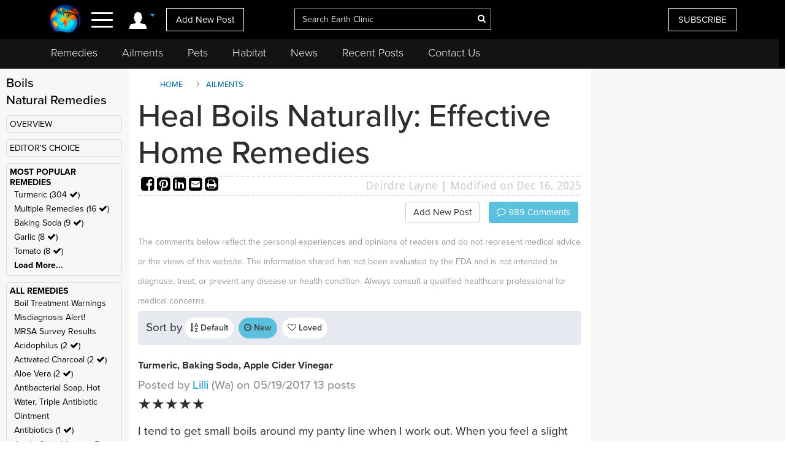

--- FILE ---
content_type: text/html; charset=UTF-8
request_url: https://www.earthclinic.com/cures/boils.html?toc=Turmeric%2C+Baking+Soda%2C+Apple+Cider+Vinegar&ratingvalue=5&sortby=latest
body_size: 26486
content:
<!DOCTYPE html>
<html dir="ltr">
<head>
  <meta http-equiv="Cache-control" content="public">
  
<meta http-equiv="content-language" content="en-us">
<meta property="fb:app_id" content="906963872753645" />
<link href="/assets/images/774605510e7c65f6e12950ca622549ae_favicon.ico" rel="icon" type="image/x-icon" />
<script>var themeHasJQuery = !!window.jQuery;</script>
<script type="text/javascript" src="/assets/js/jquery.js?1.0.989"></script>
<script>window._$ = jQuery.noConflict(themeHasJQuery);</script>
<meta name="viewport" content="width=device-width, initial-scale=1.0">
<link rel="stylesheet" href="/assets/css/bootstrap.min.css?1.0.989" media="screen" />
<script type="text/javascript" src="/assets/js/bootstrap.min.js?1.0.989"></script>
<!--[if lte IE 9]>
<link rel="stylesheet" href="/assets/css/layout.ie.css?1.0.989">
<script src="/assets/js/layout.ie.js?1.0.989"></script>
<![endif]-->
<link class="" href='//fonts.googleapis.com/css?family=Droid+Sans:regular,700|Open+Sans:300,300italic,regular,italic,600,600italic,700,700italic,800,800italic&subset=latin' rel='stylesheet' type='text/css'>
<link rel="stylesheet" href="https://www.earthclinic.com/assets/css/style.min.css?1.68">
<script type="text/javascript" src="/assets/js/layout.core.js"></script>
<script src="/assets/js/CloudZoom.js?1.0.989"></script>
<script src="/assets/js/script.js?1.1.013"></script>
<script src="/assets/js/header-scripts.js?1.22"></script>
<meta charset="utf-8">
<link rel="stylesheet" href="https://cdnjs.cloudflare.com/ajax/libs/font-awesome/4.5.0/css/font-awesome.min.css">
<script src="https://ajax.googleapis.com/ajax/libs/jqueryui/1.10.3/jquery-ui.min.js"></script>
 <link rel="stylesheet" href="/assets/css/jquery-ui.css">
<link rel="stylesheet" href="https://use.typekit.net/tqx2qhs.css">
<!-- Google tag (gtag.js) -->
<script async src="https://www.googletagmanager.com/gtag/js?id=G-W1LY7SLR5V"></script>
<script>
  window.dataLayer = window.dataLayer || [];
  function gtag(){dataLayer.push(arguments);}
  gtag('js', new Date());

  gtag('config', 'G-W1LY7SLR5V');
</script>
<script type="text/javascript">

  var _gaq = _gaq || [];
  _gaq.push(['_setAccount', 'UA-257479-3']);
  _gaq.push(['_trackPageview']);

  (function() {
    var ga = document.createElement('script'); ga.type = 'text/javascript'; ga.async = true;
    ga.src = ('https:' == document.location.protocol ? 'https://ssl' : 'http://www') + '.google-analytics.com/ga.js';
    var s = document.getElementsByTagName('script')[0]; s.parentNode.insertBefore(ga, s);
  })();

</script>
<script>
function goin(user,pass)
{
	xmlHttp=GetXmlHttpObject2()
	if (xmlHttp==null)
	{
		alert ("Browser does not support HTTP Request")
		return
	}
	var url="https://www.earthclinic.com/signin-process.php";

	xmlHttp.onreadystatechange=stateChanged2	
	xmlHttp.open("POST",url,true);
	xmlHttp.setRequestHeader("Content-type","application/x-www-form-urlencoded");
	xmlHttp.send("sub1=sub1&email="+user+"&pass="+pass);	
}
function stateChanged2()
{
	if (xmlHttp.readyState==4 || xmlHttp.readyState=="complete")
	{
		document.getElementById("signintitle").innerHTML=xmlHttp.responseText; if(xmlHttp.responseText.search("Welcome")==0){ location.reload(); };
	}
}
function GetXmlHttpObject2()
{
	var xmlHttp=null;
	try
	{
		// Firefox, Opera 8.0+, Safari
		xmlHttp=new XMLHttpRequest();
	}
	catch (e)
	{
		//Internet Explorer
		try
		{
			xmlHttp=new ActiveXObject("Msxml2.XMLHTTP");
		}
		catch (e)
		{
			xmlHttp=new ActiveXObject("Microsoft.XMLHTTP");
		}
	}
	return xmlHttp;

   }
</script>
<script async src="https://pagead2.googlesyndication.com/pagead/js/adsbygoogle.js"></script>
<script>
     (adsbygoogle = window.adsbygoogle || []).push({
          google_ad_client: "ca-pub-2476760853251960"
     });
</script>
<!-- newsletter -->
<script id="mcjs">//!function(c,h,i,m,p){m=c.createElement(h),p=c.getElementsByTagName(h)[0],m.async=1,m.src=i,p.parentNode.insertBefore(m,p)}(document,"script","https://chimpstatic.com/mcjs-connected/js/users/4ee430e801c7be0ca62527784/a6101fe91f73a6d0aee46af29.js");</script>
<!-- Clarity tracking code bsfc6qfrze -->
<script type="text/javascript">
    (function(c,l,a,r,i,t,y){
        c[a]=c[a]||function(){(c[a].q=c[a].q||[]).push(arguments)};
        t=l.createElement(r);t.async=1;t.src="https://www.clarity.ms/tag/"+i;
        y=l.getElementsByTagName(r)[0];y.parentNode.insertBefore(t,y);
    })(window, document, "clarity", "script", "57gnws3pak");
</script>
<style>
@media print {
  header {
    display:none;
  }
  .has-sticky-left {
    display:none !important;
  }
}
</style>

<meta content="text/html; charset=UTF-8" http-equiv="Content-Type" />
<meta http-equiv="X-UA-Compatible" content="IE=edge,chrome=1"/>

<title>Heal Boils Naturally: Effective Home Remedies </title>
<meta name="description" content="Discover top natural remedies for boils, including turmeric, colloidal silver, and tea tree oil. Say goodbye to painful symptoms and promote faster healing.">
<meta name="keywords" content="Boils, Staph Infections, MRSA, staph, inflammation, skin irritation">
    <meta property="og:image" content="https://www.earthclinic.com/images/pages/turmeric-4.jpg" />
<meta property="og:type" content="website" /> 
<meta property="og:url" content="https://www.earthclinic.com/cures/boils.html?toc=Turmeric%2C+Baking+Soda%2C+Apple+Cider+Vinegar&ratingvalue=5&sortby=latest" />
<meta property="og:title" content="Heal Boils Naturally: Effective Home Remedies" />
<meta property="og:description" content="Discover top natural remedies for boils, including turmeric, colloidal silver, and tea tree oil. Say goodbye to painful symptoms and promote faster healing." />
<meta property="article:author" content="https://www.earthclinic.com/about.html">
<meta name="article:modified_time"  content="1765893823"> <!-- UTC -->
<meta name="google-site-verification" content="OXgdJQamojqDfPtmWI0C28LXNyOGgnnRW6V4OTC-koE" />
<script type="text/javascript" src="https://ajax.googleapis.com/ajax/libs/jquery/1.9.1/jquery.min.js"></script>

<script type="text/javascript" src="https://www.earthclinic.com/js/jquery-ui.min.js"></script>


<script>
if (window != top) parent.location.href = window.location;
</script>
<script type="text/javascript">
<!--
function replyToPost(pageId, postId, postTitle, postType)
{
	var url = "/contactus.php?action=" + postType + "&pid=" + pageId + "&id=" + postId + "&title=" + postTitle;
	var options = 'width=1025,height=750,status:0,toolbar:0,menubar:0,location:0,scrollbars=yes,resizable=yes';
	var myWindow=window.open(url,"",options);
	myWindow.focus(); 
}
function suggestFeedback(aid){
LeftPosition = (screen.width) ? (screen.width-200)/2 : 0;
TopPosition = (screen.height) ? (screen.height-100)/2 : 0;
	var url = "/suggestfeedback.php?aid=" + aid;
	var options = 'width=640,height=290,top='+TopPosition+',left='+LeftPosition+',status:0,toolbar:0,menubar:0,location:0,scrollbars=no,resizable=no';
	var myWindow=window.open(url,"",options);
	myWindow.focus(); 
}
function followThisTreatment(tid)
{
LeftPosition = (screen.width) ? (screen.width-200)/2 : 0;
TopPosition = (screen.height) ? (screen.height-100)/2 : 0;
	var url = "/followtreatment.php?tid=" + tid;
	var options = 'width=850,height=175,top='+TopPosition+',left='+LeftPosition+',status:0,toolbar:0,menubar:0,location:0,scrollbars=no,resizable=no';
	var myWindow=window.open(url,"",options);
	myWindow.focus(); 
}
function followThisTedNeeded(pid, aid)
{
	$( "#followdialog" ).dialog();
	document.getElementById("followdialog").innerHTML="Loading...";
	var url = "https://www.earthclinic.com/assets/data/postsactions/followtedneeded.php?pid=" + pid + "&aid=" + aid;
	$( "#followdialog" ).load( url );
}
function MM_openBrWindow(theURL,winName,features) { //v2.0
  window.open(theURL,winName,features);
}
function printPost(postId, postType, printurl)
{
	var url = "/printpost.php?action=" + postType + "&id=" + postId + "&printurl=" + printurl;
	var options = 'width=800,height=650,status:0,toolbar:0,menubar:0,location:0,scrollbars=yes,resizable=yes';
	var myWindow=window.open(url,"",options);
	myWindow.focus(); 
}
//-->
</script>

<script type="text/javascript">
  $(document).ready(function () {
//    $('.heartbutton').click(function () {
//		$( "#logindialog" ).dialog();
//        document.getElementById("signinfor").innerHTML="love";
//        return false;
//   });
    $('.followlink').click(function () {
        $( "#logindialog" ).dialog();
		 document.getElementById("signinfor").innerHTML="follow";
        return false;
    });
});
function followThis(pid, aid)
{
	$( "#followdialog" ).dialog();
	document.getElementById("followdialog").innerHTML="Loading...";
	var url = "/assets/data/postsactions/follow.php?pid=" + pid + "&aid=" + aid;
	//var myWindow=window.open(url,"",options);
	$( "#followdialog" ).load( url );
	//myWindow.focus(); 
}
function followThisRemediesNeeded(pid, aid)
{
	$( "#followdialog" ).dialog();
	document.getElementById("followdialog").innerHTML="Loading...";
	var url = "/assets/data/postsactions/followremediesneeded.php?pid=" + pid + "&aid=" + aid;
	$( "#followdialog" ).load( url );
}
function flagPost(pageId, postId, postTitle, postType)
{
	$( "#followdialog" ).dialog();
	document.getElementById("followdialog").innerHTML="Loading...";
	var url = "https://www.earthclinic.com/assets/data/postsactions/flag.php?action=" + postType + "&pid=" + pageId + "&id=" + postId + "&title=" + encodeURIComponent(postTitle);
	$( "#followdialog" ).load( url );
}
function sharePost(shareUrl, id, type)
{
	$( "#followdialog" ).dialog();
	if ($('#followdialog').dialog('isOpen') === true) {
    	$( "#followdialog" ).dialog("destroy");
	}
	$( "#followdialog" ).dialog();
	document.getElementById("followdialog").innerHTML="Loading...";
	var url = "https://www.earthclinic.com/assets/data/postsactions/sharepost.php?url=" + encodeURIComponent(shareUrl) + "&id=" + id + "&type=" + type;
	$( "#followdialog" ).load( url );
}
</script>
<link href="https://cdn.datatables.net/1.10.12/css/dataTables.bootstrap.min.css" rel="stylesheet" />
<script src="https://cdn.datatables.net/1.10.12/js/jquery.dataTables.min.js"></script>
<script src="https://cdn.datatables.net/1.10.12/js/dataTables.bootstrap.min.js"></script>  <link rel="stylesheet" href="/assets/css/posts.css?1.2.7">
  
  <style>
    /* sort by styles */
    .btn-sort {
      margin-right: 8px;
      position: relative;
      border: 1px solid transparent;
      color: #404040;
      font-weight: 600;
      fill: #3f4041 min-height: unset;
      min-width: unset;
      padding: 6px 8px;
      border-radius: 20px;
    }
    .sort-wrapper {
      background-color: #e6e9ef;
      border: 1px solid #eaeaea;
      border-radius: 4px;
      box-sizing: border-box;
      display: -ms-flexbox;
      display: flex;
      -ms-flex-flow: row nowrap;
      flex-flow: row nowrap;
      -ms-flex-pack: start;
      justify-content: flex-start;
      margin-bottom: 16px;
      padding: 10px 12px;
    }
    /* end sort by styles */
    @media (max-width: 1199px) {
      .bd-columnwrapper-82 {
        order: 0;
      }
      .bd-layoutcolumn-82 {
        display: block !important;
      }
      .bd-layoutcolumn-81 {
        background-color: #fff;
      }
    }
    @media (max-width: 991px) {
      .bd-columnwrapper-80 {
        order: 0;
      }
      .bd-columnwrapper-82 {
        order: 1;
      }
      .bd-columnwrapper-81 {
        order: 2;
      }
      #topleftad2 {
        display: none;
      }
      .quick-links {
        text-align: center;
        padding-top: 20px;
        display: inline-block;
        width: 100%;
      }
      .quick-links .btn-group {
        float: none;
      }
    }

    .share-buttons .fa {
      font-size: 25px;
    }
    .share-buttons img {
      width: 21.6px;
      height: auto;
      padding-bottom: 8.9px;
    }
    .grandchildpost {
      padding-left: 5%;
    }
    .grandchildpost #comment {
      background-color: #FFF;
    }
    :target:before {
      content: "";
      display: block;
      height: 112px;
      /* fixed header height*/
      margin: -112px 0 0;
      /* negative fixed header height */
    }
  </style>
      <link href="/assets/css/rightnavscroll.css?1.14" rel="stylesheet" />
    <!-- 0 -->

  <script type="text/javascript">
    window._mNHandle = window._mNHandle || {};
    window._mNHandle.queue = window._mNHandle.queue || [];
    medianet_versionId = "3121199";

</script>
<script src="https://contextual.media.net/dmedianet.js?cid=8CU2EE534" async="async"></script>  <style type="text/css">
    li[role="anchor"]:after {
      top: 5px;
      height: 28px;
      width: 1px;
      content: "";
      background-color: #d4d4d4;
      position: absolute;
      bottom: 0;
      margin: auto;
      left: 0px;
    }
    li[role="anchor"] {
      margin: 2px
    }
    #intro ul:not([class]) {
      list-style: none;
    }
    #intro ul:not([class]) li::before {
      content: "\2022";
      /* Unicode bullet symbol */
      color: #0fa2cf;
      font-weight: bold;
      padding-right: 10px;
    }

    #intro ul:not([class]) li {
      padding: 5px 10px 9px 0;
      color: #333;
    }
    .notify {
      color: #cd1313;
    }
    #introImg {
      max-width: 100%;
      float: left;
      margin-right: 25px;
      margin-bottom: 10px;
    }
    .post-intro-btns {padding-top:10px;text-align:center;}
    .post-intro-btns .btn {font-size: 18px;}
    @media (min-width: 992px) {
      .bd-columnwrapper-82 {
        padding: 0 1px 0 15px;
        background-color: #f7f7f7;
      }
      .bd-columnwrapper-81 {
        padding: 0 15px 0 15px;
      }
      .bd-columnwrapper-80 {
        padding: 25px;
        background-color: #f7f7f7;
      }
      #introImg {
        max-width: 300px !important;
        margin-top: 38px !important;
      }
      .post-intro-btns {text-align:right;}
      .post-intro-btns .btn {font-size: 15px;}
    }
  </style>
  <script src="/assets/js/heart.js"></script>
  <meta name="disclaimer" content="The comments below reflect the personal experiences and opinions of readers and do not constitute medical advice. The information provided is not evaluated by medical professionals and should not replace professional healthcare guidance. Always consult a qualified healthcare provider for medical concerns.">
</head>
<body class="bd-body-7  bootstrap bd-pagebackground bd-margins">
  <div class="canvas" canvas="container">
<!-- start canvas -->

<header class=" bd-headerarea-1 bd-margins">
  <meta charset="ibm866">
  <section class=" bd-section-11 hidden-xsnone bd-page-width bd-tagstyles " id="section11" data-section-title="Natural Remedies">
    <div class="bd-container-inner clearfix">
      <div class=" bd-layoutcontainer-16 bd-columns bd-no-margins">
        <div class="bd-container-inner">
          <div class="container-fluid">
            <div class="row 

 bd-row-flex 

 bd-row-align-middle">
              <div class=" bd-columnwrapper-45 
 col-lg-4
 col-md-4
 col-sm-4
 col-xs-3">
                <div class="hidden-xs">
                                    <div class="bd-layoutcolumn-45 bd-no-margins bd-column" >
                    <div class="bd-vertical-align-wrapper" style="text-align:center;"><a class=" bd-logo-4" href="/" title="Natural Home Remedies Earth Clinic"> <img class="bd-imagestyles ec-logo" src="https://www.earthclinic.com/assets/images/ec-icon-logo.png" alt="Holistic Health and Alternative Medicine - Earth Clinic" > </a></div>
                  </div>
                                  </div>
                <div class="bd-layoutcolumn-45 bd-column">
                  <div class="">
                                        <div class="bd-container-inner bd-content-element hidden-xs">
                                            <span class="account-login">
                      <div class="margin-bottom">
                        <div class="btn-group"> <a class="btn dropdown-toggle" data-toggle="dropdown" href="#" aria-expanded="false"><img src="https://www.earthclinic.com/assets/imgs/member-icon.svg" alt="Member Menu"> <span class="fa fa-caret-down" style="font-size: 13px;position: relative;top: -10px;" title="Toggle dropdown menu"></span> </a>
                          <ul class="dropdown-menu" style="border-radius:0px;">
                            <li style="text-align:center;">
                              <input type="reset" class="bd-linkbutton-4 bd-button-39 bd-content-element" onClick="opensigninpopup();" value="Sign in">
                            </li>
                            <li><a href="/register.html"><i class="fa fa-user-plus fa-fw"></i> I want to <span class="underline">signup</span></a></li>
                            <li><a href="https://www.earthclinic.com/contactus.html"><i class="fa fa-pencil fa-fw"></i> <span class="">Add New Post</span></a></li>
                            <li><a href="https://www.earthclinic.com/mailchimp-form.php"><i class="fa fa-newspaper-o fa-fw"></i> <span class="">Subscribe</span></a></li>
                            <li><a href="https://www.paypal.com/cgi-bin/webscr?cmd=_s-xclick&hosted_button_id=YGUH6PSZDDLA6&source=url" target="_blank"><i class="fa fa-heart-o fa-fw"></i> <span class="">Support Us</span></a></li>
                          </ul>
                        </div>
                      </div>
                      </span>
                                            </span> </div>
                    <nav> <span class="navbar-toggler-icon">
                      <div id="nav-icon4"> <span></span> <span></span> <span><!--<div class="menubtn">MENU</div>--></span> </div>
                      </span> </nav>
                    <script>
jQuery(function(){
    jQuery('.btn-group').hover(function() {
        jQuery(this).addClass('open');
    },
    function() {
        jQuery(this).removeClass('open');
    });
});

jQuery(document).ready(function(){
    jQuery('#nav-icon4').click(function () {
      if ( jQuery( "#navbarToggleExternalContent" ).first().is( ":hidden" ) ) {
        jQuery( "#navbarToggleExternalContent" ).show();
      } else {
        jQuery( "#navbarToggleExternalContent" ).hide();
      }
    });

	jQuery('#nav-icon4').click(function(){
		jQuery(this).toggleClass('open');
		jQuery("body").toggleClass('posfixed');
	});

});</script> 
                  </div>
                  <div class="bd-layoutcolumn-45">
                    <div class="header-link"> 
                      <a href="/contactus.html" class="hidden-xs bd-button-21 bd-content-element">Add New Post</a> </div>
                  </div>
                </div>
              </div>
              <div class=" bd-columnwrapper-52 
 col-lg-4
 col-md-4
 col-sm-4
 col-xs-6">
                <div class="bd-layoutcolumn-52 bd-background-width  bd-column" >
                  <div class="bd-vertical-align-wrapper">
                    <form action="https://www.earthclinic.com/search.php" method="get" id="cse-search-box" class=" bd-search-4 form-inline hidden-xs" name="ecsearchwg">
                                          <input type="hidden" name="cx" value="partner-pub-2476760853251960:il5bssxjneo" />
                      <input type="hidden" name="cof" value="FORID:10" />
                      <input type="hidden" name="ie" value="ISO-8859-1" />
                      <div class="bd-container-inner">
                        <div class="bd-search-wrapper">
                          <input type="text" autocomplete="off" class=" bd-bootstrapinput-6 form-control input-lg" name="q" value="" placeholder="Search Earth Clinic" id="headersearch" style="padding-right: 30px;max-width: 321px;" />
                          <input type="hidden" name="sa" />
                                                    <a href="#" class="" link-disable="true" ><i class="fa fa-search" aria-hidden="true" style="margin-left: -30px; color:#fff;"></i></a>
                                                  </div>
                      </div>
                    </form>
                    <img class="bd-imagestyles ec-logo hidden-sm  hidden-md  hidden-lg" src="https://www.earthclinic.com/assets/images/earthclinic-logo.png" alt="Holistic Health and Alternative Medicine - Earth Clinic" > </div>
                </div>
              </div>
              
              <div class=" bd-columnwrapper-49 
		col-lg-4 
		col-md-4 
		col-sm-3
		col-xs-3" style="padding-right: 0;">
                <div class="bd-layoutcolumn-49 bd-column" >
                                    <div class="bd-vertical-align-wrapper">
                    <div class="hidden-xs hidden-sm"> <a href="https://www.earthclinic.com/mailchimp-form.php" class=" bd-button-21 bd-content-element" target="_blank" data-toggle="tooltip" title="Join Earth Clinic subscribers list for Articles, Top Post of the Week and Special Offers of authentic products from around the world!">SUBSCRIBE</a>
                                          </div>
                                        <div class="bd-container-inner bd-content-element hidden-md hidden-sm  hidden-lg">
                                            <div class="margin-bottom">
                        <div class="btn-group dropleft"> <a class="btn dropdown-toggle" data-toggle="dropdown" href="#" aria-expanded="false" style="padding:0;background:none;border:none;font-size:24px;"><img src="https://www.earthclinic.com/assets/imgs/member-icon.svg" alt="Member Menu"> <span class="fa fa-caret-down" style="font-size: 13px;position: relative;top: -10px;" title="Toggle dropdown menu"></span> </a>
                          <ul class="dropdown-menu dropdown-menu-right" style="border-radius:0px;">
                            <li style="text-align:center;">
                              <input type="reset" class="bd-linkbutton-4 bd-button-39 bd-content-element" onClick="opensigninpopup();" value="Sign in">
                            </li>
                            <li><a href="/register.html"><i class="fa fa-user-plus fa-fw"></i> I want to <span class="underline">signup</span></a></li>
                            <li><a href="https://www.earthclinic.com/contactus.html"><i class="fa fa-pencil fa-fw"></i> <span class="">Add New Post</span></a></li>
                            <li><a href="https://www.earthclinic.com/mailchimp-form.php"><i class="fa fa-newspaper-o fa-fw"></i> <span class="">Subscribe</span></a></li>
                          </ul>
                        </div>
                      </div>
                                          </div>
                  </div>
                </div>
              </div>
            </div>
          </div>
        </div>
      </div>
    </div>
  </section>
  <section class=" bd-section-17 hidden-xs bd-page-width bd-tagstyles" id="section17" style="top:64px;position:fixed;background-color:#131313;    z-index: 999;width: 100%;">
    <div class="bd-container-inner bd-margins clearfix">
      <div class=" bd-layoutcontainer-20 bd-columns bd-no-margins">
        <div class="bd-container-inner">
          <div class="container-fluid" style="margin-left:0;">
            <div class="row ">
              <div class="bd-columnwrapper-54 col-lg-12 col-md-12 col-sm-12" style="background-color:#131313;">
                <div class="bd-layoutcolumn-54 bd-column">
                  <div class="bd-vertical-align-wrapper">
                    <nav class=" bd-hmenu-6" data-responsive-menu="true" data-responsive-levels="expand on click">
                      <div class="navbar-collapse collapse">
                        <div class=" bd-horizontalmenu-3 clearfix">
                          <div class="bd-container-inner">
                            <ul class=" bd-menu-5 nav nav-pills navbar-left">
                              <li class=" bd-menuitem-20 
 bd-submenu-icon-only"> <a title="Remedies" href="https://www.earthclinic.com/remedies-all-natural.html" onClick="window.location.href = '/remedies-all-natural.html';">Remedies</a>
                                <div class="bd-menu-6-popup">
                                  <ul class=" bd-menu-6">
                                    <li class=" bd-menuitem-21"> <a title="Natural Remedies" href="https://www.earthclinic.com/remedies-all-natural.html">All Remedies</a> </li>
                                    <li class=" bd-menuitem-21"> <a title="Ted" href="http://ted.earthclinic.com/">Ted's Remedies</a> </li>
                                  </ul>
                                </div>
                              </li>
                              <li class=" bd-menuitem-20 
 bd-submenu-icon-only"> <a title="Ailments" href="https://www.earthclinic.com/ailments.html" onClick="window.location.href = '/ailments.html';">Ailments</a> </li>
                              <li class=" bd-menuitem-20 bd-submenu-icon-only"> <a title="Pets" href="https://www.earthclinic.com/pets.html" onClick="window.location.href = '/pets.html';">Pets</a>
                                <div class="bd-menu-6-popup">
                                  <ul class=" bd-menu-6">
                                    <li class=" bd-menuitem-21"> <a title="Remedies for Pets" href="https://www.earthclinic.com/pets.html" target="_blank">Pet Ailments</a> </li>
                                    <li class=" bd-menuitem-21"> <a title="Pet Remedies" href="https://www.earthclinic.com/pet-remedies.php" >Pet Remedies</a> </li>
                                  </ul>
                                </div>
                              </li>
                              <li class=" bd-menuitem-20 bd-submenu-icon-only"> <a title="Pets" href="https://habitat.earthclinic.com" onClick="window.location.href = 'https://habitat.earthclinic.com';">Habitat</a>
                                <div class="bd-menu-6-popup">
                                  <ul class=" bd-menu-6">
                                    <li class=" bd-menuitem-21"> <a title="Remedies for Pets" href="https://habitat.earthclinic.com/animals/" target="_blank">Animals</a> </li>
                                    <li class=" bd-menuitem-21"> <a title="Remedies for Pets" href="https://habitat.earthclinic.com/birds/" target="_blank">Birds</a> </li>
                                    <li class=" bd-menuitem-21"> <a title="Remedies for Pets" href="https://habitat.earthclinic.com/insects/" target="_blank">Insects</a> </li>
                                    <li class=" bd-menuitem-21"> <a title="Remedies for Pets" href="https://habitat.earthclinic.com/plants/" target="_blank">Plants</a> </li>
                                    <li class=" bd-menuitem-21"> <a title="Remedies for Pets" href="https://habitat.earthclinic.com/marine-life/" target="_blank">Marine Life</a> </li>
                                  </ul>
                                </div>
                              </li>
                              <li class=" bd-menuitem-20 
 bd-submenu-icon-only"> <a title="News" href="https://www.earthclinic.com/news.html" onClick="window.location.href = '/news.html';">News</a> </li>
                              <li class=" bd-menuitem-20 
 bd-submenu-icon-only"> <a title="Recent Posts" href="https://www.earthclinic.com/latest_posts.html" onClick="window.location.href = '/latest_posts.html';">Recent Posts</a> </li>
                              <li class=" bd-menuitem-20 
 bd-submenu-icon-only"> <a title="Contact Us" href="https://www.earthclinic.com/contactus.html" onClick="window.location.href = '/contactus.html';">Contact Us</a> </li>
                            </ul>
                          </div>
                        </div>
                      </div>
                    </nav>
                  </div>
                </div>
              </div>
            </div>
          </div>
        </div>
      </div>
    </div>
  </section>
</header>
<div class="navoverlay" id="navbarToggleExternalContent" style="display:none;"> 
  
  <!-- Links -->
  
  <ul class="row">
    <form action="https://www.earthclinic.com/search.php" method="get" id="cse-search-box" class="bd-search-4-xs form-inline " name="ecsearchwg">
          <input type="hidden" name="cx" value="partner-pub-2476760853251960:il5bssxjneo" />
      <input type="hidden" name="cof" value="FORID:10" />
      <input type="hidden" name="ie" value="ISO-8859-1" />
      <div class="bd-container-inner">
        <div class="bd-search-wrapper">
          <input type="text" class=" bd-bootstrapinput-6 form-control input-sm" name="q" value="" placeholder="Search" id="headersearch-sm" />
          <input type="hidden" name="sa" />
        </div>
      </div>
    </form>
    <li class="

		col-lg-5 

		col-md-4 

		col-sm-12

		hidden-xs hidden-md hidden-sm hidden-lg">
      <ul>
        <li class="dropdown-header menutitle">
          <h3>Menu</h3>
        </li>
        <li><a href="https://www.earthclinic.com/remedies-all-natural.html">Home Remedies A-Z</a></li>
        <li><a href="https://www.earthclinic.com/contactus.html">Add New Post</a></li>
        <li><a href="https://www.earthclinic.com/latest_posts.html">Latest Posts</a></li>
        <li><a href="http://eepurl.com/SJgYf" target="_blank">Newsletter</a></li>
        <li><a href="https://www.youtube.com/c/earthclinic" target="_blank">Videos</a></li>
        <li><a href="https://ted.earthclinic.com">Ted's Archive</a></li>
      </ul>
    </li>
    <li class="
		col-lg-5 
		col-md-4 
		col-sm-12">
      <ul>
                <li>
          <input type="reset" class="bd-linkbutton-4 bd-button-39 bd-content-element" onClick="opensigninpopup();" value="Sign in" style="max-width:200px;">
        </li>
        <li><a href="/register.html"><i class="fa fa-user-plus fa-fw"></i> Signup</a></li>
                <hr>
        <li><a href="https://www.earthclinic.com/ailments.html"><i class="fa fa-medkit" style="color: #ffe000;"></i>&nbsp Ailments </a></li>
        <li><a href="https://www.earthclinic.com/latest_posts.html"><i class="fa fa-clock-o" ></i>&nbsp Recent Posts </a></li>
        <li><a href="https://www.earthclinic.com/contactus.html"><i class="fa fa-pencil fa-fw" ></i>&nbsp Submit a Post </a></li>
        <hr>
        <li><a href="https://www.earthclinic.com/remedies-all-natural.html" data-toggle="tooltip" title="REMEDIES, HERBS, VITAMINS, MINERALS, AND SUPPLEMENTS"><i class="fa fa-leaf" style="color: #1cd232;"></i>&nbsp Remedies & More</a></li>
        <li><a href="https://www.earthclinic.com/cures/coronavirus.html "><i class="fa fa-stethoscope"></i>&nbsp COVID-19 Remedies</a></li>
        <li><a href="https://www.earthclinic.com/children.html" ><i class="fa fa-child" ></i>&nbsp Children's Remedies</a></li>
        <li><a href="https://www.earthclinic.com/beauty.html" ><i class="fa fa-diamond" ></i>&nbsp Beauty Remedies</a></li>
        <li><a href="https://ted.earthclinic.com/" ><i class="fa fa-male" ></i>&nbsp Ted's Archive</a></li>
        <li class="dropdown-header pets-title"><br>
          <h3><i class="fa fa-paw" aria-hidden="true"></i> Pets</h3>
        </li>
        <li><a href="https://www.earthclinic.com/latest_petposts.html">Latest Pet Posts</a></li>
        <li><a href="https://www.earthclinic.com/pets.html">Pet Ailments</a></li>
        <li><a href="https://www.earthclinic.com/pet-remedies.php">Pet Remedies</a></li
    >
        <hr>
        <li><a href="https://answers.earthclinic.com/" ><i class="fa fa-question-circle" ></i>&nbsp QA</a></li>
        <li><a href="https://www.earthclinic.com/donations.html" ><i class="fa fa-heart" style="color:#ff6767;"></i>&nbsp Support Us</a></li>
        <div style="margin:15px 0px;"> <a href="https://www.facebook.com/pages/Earth-Clinic/60803892726" class="ui-link"><img src="/assets/imgs/fb-icon.svg" alt="Facebook" class="footer-icon"></a> <a href="https://twitter.com/Earth_Clinic" class="ui-link"><img src="/assets/imgs/tw-icon.svg" alt="Twitter" class="footer-icon"></a> <a href="https://www.pinterest.com/earthclinic/" data-ajax="false" class="ui-link"><img src="/assets/imgs/pin-icon.svg" alt="Pintrest" class="footer-icon"></a> <a href="https://www.youtube.com/channel/UCP1FU3oLwAMRVfr9HaAg-fw" data-ajax="false" class="ui-link"><img src="/assets/imgs/youtube-icon.svg" alt="Youtube" class="footer-icon"></a> <a href="https://www.instagram.com/earthclinicofficial/" class="ui-link" target="_blank"><img src="/assets/imgs/inst-icon.svg" alt="Instagram" class="footer-icon"></a> </div>
        <li><a href="http://eepurl.com/SJgYf">Newsletter</a></li>
        <li><a href="https://www.youtube.com/c/earthclinic">Videos</a></li>
        <li><a href="https://www.earthclinic.com/earth-clinic-books.html">Books</a></li>
        <hr>
        <li><a href="/about.html">Who We Are</a></li>
        <li><a href="/copyright.html">Reprints and Permissions</a></li>
        <li><a href="https://ted.earthclinic.com">Ted's Archive</a></li>
      </ul>
    </li>
    <li class="

		col-lg-7 

		col-md-8 

		col-sm-12">
      <ul class="healthtopics">
        <li class="dropdown-header healthtopicstitle">
          <h3>Health Ailments</h3>
        </li>
        <li><a href="https://www.earthclinic.com/ailments.html">All Conditions A-Z</a></li>
        <li><a href="https://www.earthclinic.com/cures/acid_reflux.html">Acid Reflux</a></li>
        <li><a href="https://www.earthclinic.com/cures/adhd.html">ADHD</a></li>
        <li><a href="https://www.earthclinic.com/cures/allergies.html">Allergies</a></li>
        <li><a href="https://www.earthclinic.com/cures/alzheimers-disease-dementia-treatment.html">Alzheimer's | Dementia</a></li>
        <li><a href="https://www.earthclinic.com/remedies/borax.html">Borax</a></li>
        <li><a href="https://www.earthclinic.com/cures/cancer.html">Cancer</a></li>
        <li><a href="https://www.earthclinic.com/cures/chronic-pain-syndrome.html">Chronic Pain</a></li>
        <li><a href="https://www.earthclinic.com/cures/flu.html">Colds and Flu</a></li>
        <li><a href="https://www.earthclinic.com/cures/copd-treatment-chronic-obstructive-pulmonary-disease.html">COPD</a></li>
        <li><a href="https://www.earthclinic.com/cures/coronavirus.html">Coronavirus</a></li>
        <li><a href="https://www.earthclinic.com/cures/crohns-disease.html">Crohn's Disease</a></li>
        <li><a href="https://www.earthclinic.com/cures/depression.html">Depression</a></li>
        <li><a href="https://www.earthclinic.com/cures/fibromyalgia.html">Fibromyalgia</a></li>
        <li><a href="https://www.earthclinic.com/cures/erectile-dysfunction.html">Erectile Dysfunction</a></li>
        <li><a href="https://www.earthclinic.com/cures/heart-disease-prevention.html">Heart Disease</a></li>
        <li><a href="https://www.earthclinic.com/cures/cholesterol.html">High Cholesterol</a></li>
        <li><a href="https://www.earthclinic.com/cures/ibs-irritable-bowel-syndrome.html">IBS</a></li>
        <li><a href="https://www.earthclinic.com/cures/pulmonary-fibrosis-lung-disease-remedies.html">IPF</a></li>
        <li><a href="https://www.earthclinic.com/cures/menopause.html">Menopause</a></li>
        <li><a href="https://www.earthclinic.com/cures/osteoarthritis.html">Osteoarthritis</a></li>
        <li><a href="https://www.earthclinic.com/cures/psoriasis.html">Psoriasis</a></li>
        <li><a href="https://www.earthclinic.com/cures/sinus_infection.html">Sinus Infections</a></li>
        <li><a href="https://www.earthclinic.com/cures/diabetes-type-ii-treatment.html">Type II Diabetes</a></li>
      </ul>
    </li>
  </ul>
</div>
  <!-- class=" bd-stretchtobottom-2 bd-stretch-to-bottom" -->
  <div data-control-selector=".bd-content-12">
    <div class=" bd-content-12 bd-page-width   bd-margins">
        
      <div class=" bd-htmlcontent-9 bd-margins" data-page-id="page.34">
        <section class=" bd-section-4 bd-page-width bd-tagstyles " id="section4" data-section-title="PostsPageContainer">
          <div class="bd-container-inner bd-margins clearfix">
            <div class=" bd-layoutcontainer-22 bd-columns bd-no-margins">
              <div class="bd-container">
                <div class="fluid">
                  <div class="row
 bd-row-flex
 bd-row-align-top">
                                          
                        <div class=" bd-columnwrapper-82 has-sticky-left col-lg-2 col-md-3 col-sm-12">
                          <div class="bd-layoutcolumn-82 bd-column">
                            <div class="bd-vertical-align-wrapper">
                              <div class=" bd-customhtml-32 bd-tagstyles bd-custom-bulletlist bd-no-margins">
                                <div class="bd-container-inner bd-content-element">
                                                                      <a name="left-toc"></a>
                                                                          <h4 class="left-toc-h4">Boils                                                                                                                            <br>
                                          Natural Remedies                                                                              </h4>
                                                                        <ul class="vpostsmenu">

<li class="toc-li-highlight-bg"><a href="/cures/boils.html#intro" class="intro">
  OVERVIEW  </a></li>

<li class="toc-li-highlight-bg"><a href="/cures/boils-editors-choice.html" class="echoice">
  EDITOR'S CHOICE  </a></li>
<li><a class="expanded" href="#" onClick="javascript:$('#mpToc').toggle('slow');if($(this).hasClass('expanded')){ $(this).addClass('collapsed').removeClass('expanded');}else{$(this).addClass('expanded').removeClass('collapsed');}; return false;" id="mostpopularremediestoc" ><strong>MOST POPULAR REMEDIES</strong></a>
			<ul id="mpToc" style="display:block;"><li class="mpToc"><a href="https://www.earthclinic.com/Redirect.php?ref=toc&pageLink=/cures/boils.html&pop=1&name=turmeric_211067">Turmeric (304 <i class="fa fa-check" aria-hidden="true"></i>)</a></li><li class="mpToc"><a href="https://www.earthclinic.com/Redirect.php?ref=toc&pageLink=/cures/boils.html&pop=1&name=mr_180121">Multiple Remedies (16 <i class="fa fa-check" aria-hidden="true"></i>)</a></li><li class="mpToc"><a href="https://www.earthclinic.com/Redirect.php?ref=toc&pageLink=/cures/boils.html&pop=1&name=bs_130751">Baking Soda (9 <i class="fa fa-check" aria-hidden="true"></i>)</a></li><li class="mpToc"><a href="https://www.earthclinic.com/Redirect.php?ref=toc&pageLink=/cures/boils.html&pop=1&name=garlic_58738">Garlic (8 <i class="fa fa-check" aria-hidden="true"></i>)</a></li><li class="mpToc"><a href="https://www.earthclinic.com/Redirect.php?ref=toc&pageLink=/cures/boils.html&pop=1&name=tomato_187435">Tomato (8 <i class="fa fa-check" aria-hidden="true"></i>)</a></li><li class="mpToc loadmorebtn" style=""><a onclick="jQuery('.loadmorebtn10').show('fast');jQuery('.loadmorebtn').hide('fast');jQuery('.loadmore').toggle('fast');"><b>Load More...</b></a></li><li class="mpToc loadmore" style="display:none;"><a href="https://www.earthclinic.com/Redirect.php?ref=toc&pageLink=/cures/boils.html&pop=1&name=acv_155969">Apple Cider Vinegar (7 <i class="fa fa-check" aria-hidden="true"></i>)</a></li><li class="mpToc loadmore" style="display:none;"><a href="https://www.earthclinic.com/Redirect.php?ref=toc&pageLink=/cures/boils.html&pop=1&name=dietaryrecommendations_14384">Dietary Recommendations (7 <i class="fa fa-check" aria-hidden="true"></i>)</a></li><li class="mpToc loadmore" style="display:none;"><a href="https://www.earthclinic.com/Redirect.php?ref=toc&pageLink=/cures/boils.html&pop=1&name=colloidalsilver_157204">Colloidal Silver (7 <i class="fa fa-check" aria-hidden="true"></i>)</a></li><li class="mpToc loadmore" style="display:none;"><a href="https://www.earthclinic.com/Redirect.php?ref=toc&pageLink=/cures/boils.html&pop=1&name=iodine_294">Iodine (7 <i class="fa fa-check" aria-hidden="true"></i>)</a></li><li class="mpToc loadmore" style="display:none;"><a href="https://www.earthclinic.com/Redirect.php?ref=toc&pageLink=/cures/boils.html&pop=1&name=bacon_151670">Bacon (6 <i class="fa fa-check" aria-hidden="true"></i>)</a></li></ul></li>		<li><a class="collapsed" href="javascript:void(0);" onclick="javascript:$('#fullToc').toggle('slow');if($(this).hasClass('expanded')){ $(this).addClass('collapsed').removeClass('expanded');}else{$(this).addClass('expanded').removeClass('collapsed');};$('#tocscroll').animate({scrollTop: 262}, 1000); return false;" target="_blank"><strong>ALL REMEDIES</strong></a><ul id="fullToc">    <li>
                  <a href="/cures/boils.html#btw">
             Boil Treatment Warnings             </a>
            </li>
                <li>
                  <a href="/cures/boils.html#misdiagnosis">
             Misdiagnosis Alert!             </a>
            </li>
                <li>
                  <a href="/cures/boils.html#survey">
             MRSA Survey Results             </a>
            </li>
                <li>
                  <a href="/cures/boils.html#acidophilus">
            Acidophilus (2 <i class="fa fa-check" aria-hidden="true"></i>)            </a>
            </li>
                <li>
                  <a href="/cures/boils.html#activated-charcoal">
            Activated Charcoal (2 <i class="fa fa-check" aria-hidden="true"></i>)            </a>
            </li>
                <li>
                  <a href="/cures/boils.html#aloe">
            Aloe Vera (2 <i class="fa fa-check" aria-hidden="true"></i>)            </a>
            </li>
                <li>
                  <a href="/cures/boils.html#ashwtao">
            Antibacterial Soap, Hot Water, Triple Antibiotic Ointment             </a>
            </li>
                <li>
                  <a href="/cures/boils.html#antibiotics">
            Antibiotics (1 <i class="fa fa-check" aria-hidden="true"></i>)            </a>
            </li>
                <li>
                  <a href="/cures/boils.html#acv">
            Apple Cider Vinegar (7 <i class="fa fa-check" aria-hidden="true"></i>)            </a>
            </li>
                <li>
                  <a href="/cures/boils2.html#acvbs">
            Apple Cider Vinegar and Baking Soda (2 <i class="fa fa-check" aria-hidden="true"></i>)            </a>
            </li>
                <li>
                  <a href="/cures/boils2.html#acvh">
            Apple Cider Vinegar and Honey (1 <i class="fa fa-check" aria-hidden="true"></i>)            </a>
            </li>
                <li>
                  <a href="/cures/boils2.html#acvt">
            Apple Cider Vinegar, Turmeric (1 <i class="fa fa-check" aria-hidden="true"></i>)            </a>
            </li>
                <li>
                  <a href="/cures/boils2.html#aspirin">
            Aspirin (1 <i class="fa fa-check" aria-hidden="true"></i>)            </a>
            </li>
                <li>
                  <a href="/cures/boils2.html#gold">
            Avoid Gold Jewelry (1 <i class="fa fa-check" aria-hidden="true"></i>)            </a>
            </li>
                <li>
                  <a href="/cures/boils2.html#bacon">
            Bacon (6 <i class="fa fa-check" aria-hidden="true"></i>)            </a>
            </li>
                <li>
                  <a href="/cures/boils3.html#bacononion">
            Bacon and Onion (1 <i class="fa fa-check" aria-hidden="true"></i>)            </a>
            </li>
                <li>
                  <a href="/cures/boils3.html#bs">
            Baking Soda (9 <i class="fa fa-check" aria-hidden="true"></i>)            </a>
            </li>
                <li>
                  <a href="/cures/boils3.html#core">
            Boil Cores             </a>
            </li>
                <li>
                  <a href="/cures/boils3.html#theories">
            Boil Outbreak Theories             </a>
            </li>
                <li>
                  <a href="/cures/boils3.html#bpt">
            Boil Prevention Tips (1 <i class="fa fa-check" aria-hidden="true"></i>)            </a>
            </li>
                <li>
                  <a href="/cures/boils3.html#prick">
            Boil Tips: Prick the Boil (1 <i class="fa fa-check" aria-hidden="true"></i>)            </a>
            </li>
                <li>
                  <a href="/cures/boils3.html#btw">
            Boil Treatment Warnings             </a>
            </li>
                <li>
                  <a href="/cures/boils4.html#almonds">
            Boil Triggers: Almonds             </a>
            </li>
                <li>
                  <a href="/cures/boils4.html#bes">
            Borax, Epsom Salt (1 <i class="fa fa-check" aria-hidden="true"></i>)            </a>
            </li>
                <li>
                  <a href="/cures/boils4.html#bm">
            Bread and Milk (1 <i class="fa fa-check" aria-hidden="true"></i>)            </a>
            </li>
                <li>
                  <a href="/cures/boils4.html#breakfast">
            Breakfast Cereal (1 <i class="fa fa-check" aria-hidden="true"></i>)            </a>
            </li>
                <li>
                  <a href="/cures/boils4.html#calaminelotion">
            Calamine Lotion (1 <i class="fa fa-check" aria-hidden="true"></i>)            </a>
            </li>
                <li>
                  <a href="/cures/boils4.html#abc">
            Calcium Bentonite Clay (3 <i class="fa fa-check" aria-hidden="true"></i>)            </a>
            </li>
                <li>
                  <a href="/cures/boils4.html#calendulahomeopathic">
            Calendula Homeopathic (1 <i class="fa fa-check" aria-hidden="true"></i>)            </a>
            </li>
                <li>
                  <a href="/cures/boils4.html#camphopheniqueonly">
            Campho-Phenique (1 <i class="fa fa-check" aria-hidden="true"></i>)            </a>
            </li>
                <li>
                  <a href="/cures/boils4.html#camphor">
            Camphor Spirits (1 <i class="fa fa-check" aria-hidden="true"></i>)            </a>
            </li>
                <li>
                  <a href="/cures/boils4.html#castoroil">
            Castor Oil (5 <i class="fa fa-check" aria-hidden="true"></i>)            </a>
            </li>
                <li>
                  <a href="/cures/boils4.html#cayenne">
            Cayenne (1 <i class="fa fa-check" aria-hidden="true"></i>)            </a>
            </li>
                <li>
                  <a href="/cures/boils5.html#css">
            Cell Salt Silica (1 <i class="fa fa-check" aria-hidden="true"></i>)            </a>
            </li>
                <li>
                  <a href="/cures/boils5.html#co">
            Coconut Oil (3 <i class="fa fa-check" aria-hidden="true"></i>)            </a>
            </li>
                <li>
                  <a href="/cures/boils5.html#cotp">
            Coconut Oil, Turmeric Paste (1 <i class="fa fa-check" aria-hidden="true"></i>)            </a>
            </li>
                <li>
                  <a href="/cures/boils5.html#colloidalgold">
            Colloidal Gold, Bentonite Clay (1 <i class="fa fa-check" aria-hidden="true"></i>)            </a>
            </li>
                <li>
                  <a href="/cures/boils5.html#colloidalsilver">
            Colloidal Silver (7 <i class="fa fa-check" aria-hidden="true"></i>)            </a>
            </li>
                <li>
                  <a href="/cures/boils5.html#csbfr">
            Colloidal Silver,  Blue Flag Root (1 <i class="fa fa-check" aria-hidden="true"></i>)            </a>
            </li>
                <li>
                  <a href="/cures/boils5.html#comfreyimportant">
            Comfrey -- Important Remedy for Staph Infections! (1 <i class="fa fa-check" aria-hidden="true"></i>)            </a>
            </li>
                <li>
                  <a href="/cures/boils5.html#copperpennywater">
            Copper Penny Water (1 <i class="fa fa-check" aria-hidden="true"></i>)            </a>
            </li>
                <li>
                  <a href="/cures/boils6.html#copper">
            Copper, ACV, Sea Salt (1 <i class="fa fa-check" aria-hidden="true"></i>)            </a>
            </li>
                <li>
                  <a href="/cures/boils6.html#cortisone">
            Cortisone Shots (1 <i class="fa fa-check" aria-hidden="true"></i>)            </a>
            </li>
                <li>
                  <a href="/cures/boils6.html#creamoftartar">
            Cream of Tartar (3 <i class="fa fa-check" aria-hidden="true"></i>)            </a>
            </li>
                <li>
                  <a href="/cures/boils6.html#ces">
            Crushed Egg Shells (1 <i class="fa fa-check" aria-hidden="true"></i>)            </a>
            </li>
                <li>
                  <a href="/cures/boils6.html#deodorant">
            Deodorant (1 <i class="fa fa-check" aria-hidden="true"></i>)            </a>
            </li>
                <li>
                  <a href="/cures/boils6.html#detox">
            Detox (1 <i class="fa fa-check" aria-hidden="true"></i>)            </a>
            </li>
                <li>
                  <a href="/cures/boils6.html#dietaryrecommendations">
            Dietary Recommendations (7 <i class="fa fa-check" aria-hidden="true"></i>)            </a>
            </li>
                <li>
                  <a href="/cures/boils6.html#distilledvinegarsilver">
            Distilled Vinegar and Colloidal Silver (1 <i class="fa fa-check" aria-hidden="true"></i>)            </a>
            </li>
                <li>
                  <a href="/cures/boils6.html#drainingaboil">
            Draining a Boil (2 <i class="fa fa-check" aria-hidden="true"></i>)            </a>
            </li>
                <li>
                  <a href="/cures/boils7.html#ds">
            Drawing Salve (6 <i class="fa fa-check" aria-hidden="true"></i>)            </a>
            </li>
                <li>
                  <a href="/cures/boils7.html#nightshade">
            Eliminate Nightshade Vegetables (1 <i class="fa fa-check" aria-hidden="true"></i>)            </a>
            </li>
                <li>
                  <a href="/cures/boils7.html#es">
            Epsom Salt (3 <i class="fa fa-check" aria-hidden="true"></i>)            </a>
            </li>
                <li>
                  <a href="/cures/boils7.html#essentialoils">
            Essential Oils (1 <i class="fa fa-check" aria-hidden="true"></i>)            </a>
            </li>
                <li>
                  <a href="/cures/boils7.html#externalapplication">
            External Application of Turmeric (2 <i class="fa fa-check" aria-hidden="true"></i>)            </a>
            </li>
                <li>
                  <a href="/cures/boils7.html#fatback">
            Fatback (1 <i class="fa fa-check" aria-hidden="true"></i>)            </a>
            </li>
                <li>
                  <a href="/cures/boils7.html#figs">
            Figs (2 <i class="fa fa-check" aria-hidden="true"></i>)            </a>
            </li>
                <li>
                  <a href="/cures/boils8.html#flax">
            Flaxseed Poultice (2 <i class="fa fa-check" aria-hidden="true"></i>)            </a>
            </li>
                <li>
                  <a href="/cures/boils8.html#food">
            Foods to Avoid (3 <i class="fa fa-check" aria-hidden="true"></i>)            </a>
            </li>
                <li>
                  <a href="/cures/boils8.html#garlic">
            Garlic (8 <i class="fa fa-check" aria-hidden="true"></i>)            </a>
            </li>
                <li>
                  <a href="/cures/boils9.html#garliccapsuleseucalpt">
            Garlic Capsules and Eucalyptus Oil (1 <i class="fa fa-check" aria-hidden="true"></i>)            </a>
            </li>
                <li>
                  <a href="/cures/boils9.html#garlicfenugreek">
            Garlic, Fenugreek (1 <i class="fa fa-check" aria-hidden="true"></i>)            </a>
            </li>
                <li>
                  <a href="/cures/boils9.html#garlicunpasterurizedhon">
            Garlic, Unpasterurized Honey, Colloidal Silver (1 <i class="fa fa-check" aria-hidden="true"></i>)            </a>
            </li>
                <li>
                  <a href="/cures/boils9.html#gf">
            General Feedback             </a>
            </li>
                <li>
                  <a href="/cures/boils9.html#gv">
            Gentian Violet (3 <i class="fa fa-check" aria-hidden="true"></i>)            </a>
            </li>
                                  <li>
                      <a href="/boils/glass-bottle-suction-technique.html">
                      Glass Bottle Suction Technique (2 <i class="fa fa-check" aria-hidden="true"></i>)                      </a></li>
                       <li>
                  <a href="/cures/boils9.html#goldenseal">
            Goldenseal (1 <i class="fa fa-check" aria-hidden="true"></i>)            </a>
            </li>
                <li>
                  <a href="/cures/boils9.html#gfse">
            Grapefruit Seed Extract (1 <i class="fa fa-check" aria-hidden="true"></i>)            </a>
            </li>
                <li>
                  <a href="/cures/boils9.html#hibiclens">
            Hibiclens Wash (2 <i class="fa fa-check" aria-hidden="true"></i>)            </a>
            </li>
                <li>
                  <a href="/cures/boils9.html#hfcs">
            High Fructose Corn Syrup Related             </a>
            </li>
                <li>
                  <a href="/cures/boils9.html#homeopathics">
            Homeopathics             </a>
            </li>
                <li>
                  <a href="/cures/boils9.html#honey">
            Honey (4 <i class="fa fa-check" aria-hidden="true"></i>)            </a>
            </li>
                <li>
                  <a href="/cures/boils10.html#hot">
            Hot Flannel With Soap (1 <i class="fa fa-check" aria-hidden="true"></i>)            </a>
            </li>
                <li>
                  <a href="/cures/boils10.html#hotwaterwitchhazel">
            Hot Water and Witch Hazel (1 <i class="fa fa-check" aria-hidden="true"></i>)            </a>
            </li>
                <li>
                  <a href="/cures/boils10.html#hotwatercompress">
            Hot Water Compress (2 <i class="fa fa-check" aria-hidden="true"></i>)            </a>
            </li>
                <li>
                  <a href="/cures/boils10.html#h2o2">
            Hydrogen Peroxide (4 <i class="fa fa-check" aria-hidden="true"></i>)            </a>
            </li>
                <li>
                  <a href="/cures/boils10.html#hypericum">
            Hypericum (1 <i class="fa fa-check" aria-hidden="true"></i>)            </a>
            </li>
                <li>
                  <a href="/cures/boils10.html#icecubes">
            Ice Cubes (3 <i class="fa fa-check" aria-hidden="true"></i>)            </a>
            </li>
                <li>
                  <a href="/cures/boils10.html#infaredwatt">
            Infared, 125 Watt Clear Lightbulb (1 <i class="fa fa-check" aria-hidden="true"></i>)            </a>
            </li>
                <li>
                  <a href="/cures/boils10.html#iodine">
            Iodine (7 <i class="fa fa-check" aria-hidden="true"></i>)            </a>
            </li>
                <li>
                  <a href="/cures/boils11.html#iodineesodiu">
            Iodine, Epsom Salt, Sodium Chloride (1 <i class="fa fa-check" aria-hidden="true"></i>)            </a>
            </li>
                <li>
                  <a href="/cures/boils11.html#ivorysoap">
            Ivory Soap (1 <i class="fa fa-check" aria-hidden="true"></i>)            </a>
            </li>
                <li>
                  <a href="/cures/boils11.html#lysine">
            L-Lysine (1 <i class="fa fa-check" aria-hidden="true"></i>)            </a>
            </li>
                <li>
                  <a href="/cures/boils11.html#laundrysoapsugar">
            Laundry Soap and Sugar (1 <i class="fa fa-check" aria-hidden="true"></i>)            </a>
            </li>
                <li>
                  <a href="/cures/boils11.html#lemonoil">
            Lemon Oil             </a>
            </li>
                <li>
                  <a href="/cures/boils11.html#lemons">
            Lemons (2 <i class="fa fa-check" aria-hidden="true"></i>)            </a>
            </li>
                <li>
                  <a href="/cures/boils11.html#lifech">
            Lifestyle Changes (1 <i class="fa fa-check" aria-hidden="true"></i>)            </a>
            </li>
                <li>
                  <a href="/cures/boils11.html#eggshell">
            Lining of an Egg Shell (3 <i class="fa fa-check" aria-hidden="true"></i>)            </a>
            </li>
                <li>
                  <a href="/cures/boils12.html#li">
            Lugol's Iodine (1 <i class="fa fa-check" aria-hidden="true"></i>)            </a>
            </li>
                <li>
                  <a href="/cures/boils12.html#mt">
            Mint Toothpaste (2 <i class="fa fa-check" aria-hidden="true"></i>)            </a>
            </li>
                <li>
                  <a href="/cures/boils12.html#mbs">
            Misdiagnosis for Boils and Staph             </a>
            </li>
                <li>
                  <a href="/cures/boils12.html#mr">
            Multiple Remedies (16 <i class="fa fa-check" aria-hidden="true"></i>)            </a>
            </li>
                <li>
                  <a href="/cures/boils13.html#mp">
            Muscular Pain             </a>
            </li>
                <li>
                  <a href="/cures/boils13.html#neemoil">
            Neem Oil (2 <i class="fa fa-check" aria-hidden="true"></i>)            </a>
            </li>
                <li>
                  <a href="/cures/boils13.html#neosporin">
            Neosporin (2 <i class="fa fa-check" aria-hidden="true"></i>)            </a>
            </li>
                <li>
                  <a href="/cures/boils13.html#nic">
            Nic's Turmeric Recipe (3 <i class="fa fa-check" aria-hidden="true"></i>)            </a>
            </li>
                <li>
                  <a href="/cures/boils13.html#nutmeg">
            Nutmeg (2 <i class="fa fa-check" aria-hidden="true"></i>)            </a>
            </li>
                <li>
                  <a href="/cures/boils13.html#oatmeal">
            Oatmeal (1 <i class="fa fa-check" aria-hidden="true"></i>)            </a>
            </li>
                <li>
                  <a href="/cures/boils13.html#onions">
            Onions (1 <i class="fa fa-check" aria-hidden="true"></i>)            </a>
            </li>
                <li>
                  <a href="/cures/boils14.html#oreganooil">
            Oregano Oil (2 <i class="fa fa-check" aria-hidden="true"></i>)            </a>
            </li>
                <li>
                  <a href="/cures/boils14.html#organicbeets">
            Organic Beets (1 <i class="fa fa-check" aria-hidden="true"></i>)            </a>
            </li>
                <li>
                  <a href="/cures/boils14.html#ozonatedolive">
            Ozonated Olive Oil (1 <i class="fa fa-check" aria-hidden="true"></i>)            </a>
            </li>
                <li>
                  <a href="/cures/boils14.html#phc">
            Ph  Balancing and Clay Poultice for Boils (1 <i class="fa fa-check" aria-hidden="true"></i>)            </a>
            </li>
                <li>
                  <a href="/cures/boils14.html#physodermsoap">
            Physoderm Soap (1 <i class="fa fa-check" aria-hidden="true"></i>)            </a>
            </li>
                <li>
                  <a href="/cures/boils14.html#polysporin">
            Polysporin (1 <i class="fa fa-check" aria-hidden="true"></i>)            </a>
            </li>
                <li>
                  <a href="/cures/boils14.html#preventreinfection">
            Preventing Reinfection (1 <i class="fa fa-check" aria-hidden="true"></i>)            </a>
            </li>
                <li>
                  <a href="/cures/boils14.html#raisins">
            Raisins (2 <i class="fa fa-check" aria-hidden="true"></i>)            </a>
            </li>
                <li>
                  <a href="/cures/boils14.html#rawpotato">
            Raw Potato (3 <i class="fa fa-check" aria-hidden="true"></i>)            </a>
            </li>
                <li>
                  <a href="/cures/boils14.html#rawpotatoh2o2">
            Raw Potato, H2O2 (1 <i class="fa fa-check" aria-hidden="true"></i>)            </a>
            </li>
                <li>
                  <a href="/cures/boils14.html#recurring-boils">
            Recurring Boils             </a>
            </li>
                <li>
                  <a href="/cures/boils14.html#ra">
            Rubbing Alcohol (2 <i class="fa fa-check" aria-hidden="true"></i>)            </a>
            </li>
                <li>
                  <a href="/cures/boils15.html#salt">
            Salt (3 <i class="fa fa-check" aria-hidden="true"></i>)            </a>
            </li>
                <li>
                  <a href="/cures/boils15.html#saltpork">
            Salt Pork (2 <i class="fa fa-check" aria-hidden="true"></i>)            </a>
            </li>
                <li>
                  <a href="/cures/boils15.html#saltbspaste">
            Salt, Baking Soda, White Vinegar Paste (1 <i class="fa fa-check" aria-hidden="true"></i>)            </a>
            </li>
                <li>
                  <a href="/cures/boils15.html#sts">
            Schuessler Tissue Salts, Fresh Onion (1 <i class="fa fa-check" aria-hidden="true"></i>)            </a>
            </li>
                <li>
                  <a href="/cures/boils15.html#seasalt">
            Sea Salt (1 <i class="fa fa-check" aria-hidden="true"></i>)            </a>
            </li>
                <li>
                  <a href="/cures/boils15.html#shark">
            Shark Oil (1 <i class="fa fa-check" aria-hidden="true"></i>)            </a>
            </li>
                <li>
                  <a href="/cures/boils15.html#silica">
            Silica (2 <i class="fa fa-check" aria-hidden="true"></i>)            </a>
            </li>
                <li>
                  <a href="/cures/boils15.html#silver">
            Silver (1 <i class="fa fa-check" aria-hidden="true"></i>)            </a>
            </li>
                <li>
                  <a href="/cures/boils15.html#squeezingthecore">
            Squeezing the Core (1 <i class="fa fa-check" aria-hidden="true"></i>)            </a>
            </li>
                <li>
                  <a href="/cures/boils15.html#staaldruppels">
            Staal Druppels (1 <i class="fa fa-check" aria-hidden="true"></i>)            </a>
            </li>
                <li>
                  <a href="/cures/boils15.html#staph">
            Staph- Related             </a>
            </li>
                <li>
                  <a href="/cures/boils15.html#sass">
            Stop Antibiotics, Stop Shaving             </a>
            </li>
                <li>
                  <a href="/cures/boils16.html#sugarkerosene">
            Sugar Soaked in Kerosene (1 <i class="fa fa-check" aria-hidden="true"></i>)            </a>
            </li>
                <li>
                  <a href="/cures/boils16.html#sun">
            Sun, Then Warm Shower (1 <i class="fa fa-check" aria-hidden="true"></i>)            </a>
            </li>
                <li>
                  <a href="/cures/boils16.html#tto">
            Tea Tree Oil (3 <i class="fa fa-check" aria-hidden="true"></i>)            </a>
            </li>
                <li>
                  <a href="/cures/boils16.html#bottlemethod">
            The Bottle Method (4 <i class="fa fa-check" aria-hidden="true"></i>)            </a>
            </li>
                <li>
                  <a href="/cures/boils16.html#tomato">
            Tomato (8 <i class="fa fa-check" aria-hidden="true"></i>)            </a>
            </li>
                                  <li>
                      <a href="/boils/turmeric.html">
                      Turmeric (305 <i class="fa fa-check" aria-hidden="true"></i>)                      </a></li>
                       <li>
                  <a href="/cures/boils17.html#tac">
            Turmeric and Antibacterial or Hydrocortisone Cream (2 <i class="fa fa-check" aria-hidden="true"></i>)            </a>
            </li>
                <li>
                  <a href="/cures/boils17.html#tc">
            Turmeric and Comfrey (1 <i class="fa fa-check" aria-hidden="true"></i>)            </a>
            </li>
                <li>
                  <a href="/cures/boils17.html#turmerichomemadesalve">
            Turmeric and Homemade Salve (2 <i class="fa fa-check" aria-hidden="true"></i>)            </a>
            </li>
                <li>
                  <a href="/cures/boils17.html#turmericrecipes">
            Turmeric Recipes (1 <i class="fa fa-check" aria-hidden="true"></i>)            </a>
            </li>
                <li>
                  <a href="/cures/boils17.html#th2o2">
            Turmeric,  Honey Paste (1 <i class="fa fa-check" aria-hidden="true"></i>)            </a>
            </li>
                <li>
                  <a href="/cures/boils17.html#tbsacv">
            Turmeric, Baking Soda, Apple Cider Vinegar (1 <i class="fa fa-check" aria-hidden="true"></i>)            </a>
            </li>
                <li>
                  <a href="/cures/boils17.html#tbstto">
            Turmeric, Black Salve, Tea Tree Oil (1 <i class="fa fa-check" aria-hidden="true"></i>)            </a>
            </li>
                <li>
                  <a href="/cures/boils17.html#tg">
            Turmeric, Garlic             </a>
            </li>
                <li>
                  <a href="/cures/boils18.html#tgol">
            Turmeric, Garlic, Olive Leaf (1 <i class="fa fa-check" aria-hidden="true"></i>)            </a>
            </li>
                <li>
                  <a href="/cures/boils18.html#tgtto">
            Turmeric, Grapeseed Oil, Tea Tree Oil (1 <i class="fa fa-check" aria-hidden="true"></i>)            </a>
            </li>
                <li>
                  <a href="/cures/boils18.html#tmacv">
            Turmeric, Magnesium, Apple Cider Vinegar (1 <i class="fa fa-check" aria-hidden="true"></i>)            </a>
            </li>
                <li>
                  <a href="/cures/boils18.html#tmm">
            Turmeric, Medicinal Mushrooms (1 <i class="fa fa-check" aria-hidden="true"></i>)            </a>
            </li>
                <li>
                  <a href="/cures/boils18.html#turmericsaltlemohoney">
            Turmeric, Sea Salt, Lemon (1 <i class="fa fa-check" aria-hidden="true"></i>)            </a>
            </li>
                <li>
                  <a href="/cures/boils18.html#turmerictto">
            Turmeric, Tea Tree Oil (4 <i class="fa fa-check" aria-hidden="true"></i>)            </a>
            </li>
                <li>
                  <a href="/cures/boils18.html#turmteamycota">
            Turmeric, Tea Tree Oil, Mycota Powder (1 <i class="fa fa-check" aria-hidden="true"></i>)            </a>
            </li>
                <li>
                  <a href="/cures/boils18.html#tve">
            Turmeric, Vitamin E, Tea Tree Oil (1 <i class="fa fa-check" aria-hidden="true"></i>)            </a>
            </li>
                <li>
                  <a href="/cures/boils18.html#turpentine">
            Turpentine (1 <i class="fa fa-check" aria-hidden="true"></i>)            </a>
            </li>
                <li>
                  <a href="/cures/boils18.html#vicksvapor">
            Vick's Vapor Rub (4 <i class="fa fa-check" aria-hidden="true"></i>)            </a>
            </li>
                <li>
                  <a href="/cures/boils19.html#vita">
            Vitamin A (1 <i class="fa fa-check" aria-hidden="true"></i>)            </a>
            </li>
                <li>
                  <a href="/cures/boils19.html#vitamindcolorlessiodine">
            Vitamin D (1 <i class="fa fa-check" aria-hidden="true"></i>)            </a>
            </li>
                <li>
                  <a href="/cures/boils19.html#watchyoursugar">
            Watch Your Sugar Intake! (1 <i class="fa fa-check" aria-hidden="true"></i>)            </a>
            </li>
                <li>
                  <a href="/cures/boils19.html#watkinssalve">
            Watkins Salve (1 <i class="fa fa-check" aria-hidden="true"></i>)            </a>
            </li>
                <li>
                  <a href="/cures/boils19.html#wvbsp">
            White Vinegar and Baking Soda Poultice (1 <i class="fa fa-check" aria-hidden="true"></i>)            </a>
            </li>
                <li>
                  <a href="/cures/boils19.html#zinc">
            Zinc (2 <i class="fa fa-check" aria-hidden="true"></i>)            </a>
            </li>
            </ul></li>                                        <li class="toc-li-highlight-bg">
                                        <a href="https://answers.earthclinic.com/cures/boils.html"  class="qa">
  CONTRIBUTORS' Q&amp;A  </a>
  										  					<br />
                    					                    <a href="https://ted.earthclinic.com/cures/boils.html"  class="qa">
  TED'S Q&A  </a>
					                                           </li>
 					  					 
</ul>
	</ul>
</li>

</ul>
					                                    </ul></ul>
</li>
<hr id="menu-link-left-mark">
<span class="follow-scroll-left" style="position:relative;top: 115px;">
<a class="left-nav-push-btn" data-toggle="offcanvas" data-recalc="false" data-target=".navmenu" data-canvas=".canvas" href="#" onclick="return false;"></a>
<div id="spwidget" class="social-proof-widget">
    <div class="social-proof-header">
        <span class="social-proof-title">What’s New</span>
        <div class="social-proof-controls">
            <button class="icon-button" id="prevIcon" title="Previous">
                <i class="fa fa-chevron-left"></i>
            </button>
            <button class="icon-button" id="pauseResumeIcon" title="Pause">
                <i class="fa fa-pause"></i>
            </button>
            <button class="icon-button" id="nextIcon" title="Next">
                <i class="fa fa-chevron-right"></i>
            </button>
        </div>
    </div>
    <ul id="socialProofList" class="social-proof-list"></ul>
</div>


<style>
#spwidget{max-width:100%;height:253px;background:#f1f1f1;overflow:hidden;font-family:Poppins,sans-serif;transition:transform .3s,opacity .3s;display:flex;flex-direction:column;}#spwidget .social-proof-header{display:flex;justify-content:space-between;align-items:center;padding:10px 16px;color:#000;font-size:18px;font-weight:600;border-bottom:1px solid #000}#spwidget .social-proof-controls{display:flex;gap:8px}#spwidget .icon-button{background:0 0;border:none;color:#000;font-size:14px;cursor:pointer;transition:transform .2s,opacity .2s;padding:0 8px}#spwidget .icon-button:hover{transform:scale(1.2);opacity:.8}#spwidget .social-proof-list{list-style:none;margin:0;padding:0;height:calc(100% - 58px);overflow-y:auto;display:flex;flex-direction:column}#spwidget .social-proof-item{display:flex;align-items:center;gap:12px;padding:16px;border-bottom:1px solid #eaeaea;animation:.8s ease-in-out fadeSlideIn}#spwidget .social-proof-item:last-child{border-bottom:none}#spwidget .social-proof-avatar{min-width:40px;height:40px;border-radius:50%;background:#ccc;overflow:hidden;display:flex;justify-content:center;align-items:center;font-size:14px;font-weight:700;color:#fff;margin-top:0;align-self:flex-start}#spwidget .social-proof-text{font-size:14px;color:#333;line-height:1.4;word-wrap:break-word}#spwidget .social-proof-list::-webkit-scrollbar{width:8px}#spwidget .social-proof-list::-webkit-scrollbar-thumb{background:#0056d2;border-radius:8px;border:2px solid #f7f9fc}#spwidget .social-proof-list::-webkit-scrollbar-thumb:hover{background:#003f99}#spwidget .social-proof-list::-webkit-scrollbar-track{background:#eaeaea;border-radius:8px}#spwidget .read-more{color:#0056d2;text-decoration:none;font-weight:700;cursor:pointer}#spwidget .read-more:hover{text-decoration:underline}#spwidget .star-rating{margin:8px 0;display:flex;gap:2px}#spwidget h6{line-height:15px;line-height:normal}@keyframes fadeSlideIn{from{transform:translateY(20px);opacity:0}to{transform:translateY(0);opacity:1}}
</style>
<script>
let currentIndex = 0;
let widgetPaused = localStorage.getItem('widgetPaused') === 'true'; 
let cycleInterval;
let isWidgetVisible = false;
let debounceTimeout = null;

async function spwidgetfetchSocialProofData() {
    try {
        const response = await fetch('https://www.earthclinic.com/whats-new.php');
        if (!response.ok) throw new Error('Failed to fetch social proof data');
        const data = await response.json();

        // Normalize last index if available
        if (localStorage.getItem('lastMessageIndex') !== null) {
            const savedIndex = parseInt(localStorage.getItem('lastMessageIndex'), 10);
            currentIndex = savedIndex >= 0 && savedIndex < data.length ? savedIndex : 0;
        } else {
            currentIndex = 1;
        }

        // Show the paused or cycling data
        if (widgetPaused) {
            spwidgetDisplayMessage(data[(currentIndex - 1 + data.length) % data.length]);
        } else {
            spwidgetCycleItems(data);
        }

        document.getElementById('nextIcon').addEventListener('click', () => {
            if (debounceTimeout) return; // Prevent double-triggering
        
            debounceTimeout = setTimeout(() => {
                debounceTimeout = null;
            }, 300);
        
            widgetPaused = true;
            clearInterval(cycleInterval);
            currentIndex = (currentIndex + 1) % data.length;
            localStorage.setItem('lastMessageIndex', currentIndex);
        
            spwidgetUpdatePauseResumeIcon(true);
            spwidgetDisplayMessage(data[currentIndex]);
        });
        
        document.getElementById('prevIcon').addEventListener('click', () => {
            if (debounceTimeout) return; // Prevent double-triggering
            debounceTimeout = setTimeout(() => {
                debounceTimeout = null;
            }, 300);
            widgetPaused = true;
            clearInterval(cycleInterval);
            currentIndex = (currentIndex - 1 + data.length) % data.length;
            localStorage.setItem('lastMessageIndex', currentIndex);
            spwidgetUpdatePauseResumeIcon(true);
            spwidgetDisplayMessage(data[currentIndex]);
        });


    } catch (error) {
        console.error('Error fetching data:', error.message);
    }
}

function spwidgetCycleItems(items) {
    clearInterval(cycleInterval);

    cycleInterval = setInterval(() => {
        if (!isWidgetVisible || widgetPaused) return;
        spwidgetDisplayMessage(items[currentIndex]);
        currentIndex = (currentIndex + 1) % items.length;
        localStorage.setItem('lastMessageIndex', currentIndex);
    }, 3000); // Adjust interval as needed
}

function spwidgetDisplayMessage(item) {
    const list = document.getElementById('socialProofList');
    list.innerHTML = '';

    const listItem = document.createElement('li');
    listItem.className = 'social-proof-item';

    const cleanFeedbackText = spwidgetRemoveHtmlTags(item.FeedbackText);
    const shortenedText = spwidgetShortenText(cleanFeedbackText, 100, item.url);
    const timeAgo = getTimeAgo(item.FeedbackDateTime);
    const feedbackLink = item.url;
    const feedbackTitle = item.displayTitle;

    const starRating = item.StarRating ? spwidgetGenerateStarRating(item.StarRating) : '';

    listItem.innerHTML = `
        <div class="social-proof-text">
            <small>${timeAgo}<br></small>
            ${spwidgetSanitizeText(item.FeedbackUserName)} from <em>${spwidgetSanitizeText(item.FeedbackUserLocation || 'Unknown')}</em> Posted:
            <p><a href="${feedbackLink}">${feedbackTitle}</a></p>
            ${starRating}
            <span>${shortenedText}</span><br>
        </div>
    `;

    list.appendChild(listItem);
}

function spwidgetGenerateStarRating(rating) {
    const starCount = parseInt(rating, 10);
    let stars = '';
    for (let i = 0; i < starCount; i++) {
        stars += '★';
    }
    return `<div class="star-rating">${stars}</div>`;
}

function spwidgetRemoveHtmlTags(text) {
    const div = document.createElement('div');
    div.innerHTML = text;
    return div.textContent || div.innerText || '';
}

function spwidgetShortenText(text, maxLength, feedbackurl) {
    if (text.length <= maxLength) return spwidgetSanitizeText(text);
    const shortened = text.slice(0, maxLength).trim();
    return `${shortened}... <a href="${feedbackurl}" class="read-more">Read More</a>`;
}

function getTimeAgo(dateString) {
    const feedbackDate = new Date(dateString);
    const now = new Date();
    const secondsAgo = Math.floor((now - feedbackDate) / 1000);

    const intervals = [
        { label: 'year', seconds: 31536000 },
        { label: 'month', seconds: 2592000 },
        { label: 'week', seconds: 604800 },
        { label: 'day', seconds: 86400 },
        { label: 'hour', seconds: 3600 },
        { label: 'minute', seconds: 60 },
        { label: 'second', seconds: 1 },
    ];

    for (const interval of intervals) {
        const count = Math.floor(secondsAgo / interval.seconds);
        if (count > 0) {
            return `${count} ${interval.label}${count !== 1 ? 's' : ''} ago`;
        }
    }
    return 'Just now';
}

function spwidgetSanitizeText(text) {
    const div = document.createElement('div');
    div.textContent = text;
    return div.textContent;
}

function spwidgetUpdatePauseResumeIcon(isPaused) {
    const pauseResumeIcon = document.getElementById('pauseResumeIcon');
    widgetPaused = isPaused;
    localStorage.setItem('widgetPaused', widgetPaused);
    pauseResumeIcon.innerHTML = isPaused ? '<i class="fa fa-play"></i>' : '<i class="fa fa-pause"></i>';
}

function observeWidgetVisibility() {
    const widget = document.getElementById('spwidget');
    const observer = new IntersectionObserver(
        (entries) => {
            entries.forEach((entry) => {
                if (entry.isIntersecting) {
                    isWidgetVisible = true;
                        if (!widgetPaused) {
                            spwidgetfetchSocialProofData();
                        }
                    
                } else {
                    isWidgetVisible = false;
                    clearInterval(cycleInterval);
                }
            });
        },
        { threshold: 0.1 }
    );
    observer.observe(widget);
}

document.addEventListener('DOMContentLoaded', () => {
    widgetPaused = true;
    localStorage.setItem('widgetPaused', widgetPaused);

    const pauseResumeIcon = document.getElementById('pauseResumeIcon');
    pauseResumeIcon.innerHTML = '<i class="fa fa-play"></i>';

    spwidgetfetchSocialProofData();
    observeWidgetVisibility();

    pauseResumeIcon.addEventListener('click', () => {
        widgetPaused = !widgetPaused;
        localStorage.setItem('widgetPaused', widgetPaused);

        pauseResumeIcon.innerHTML = widgetPaused ? '<i class="fa fa-play"></i>' : '<i class="fa fa-pause"></i>';

        if (!widgetPaused) {
            spwidgetfetchSocialProofData();
        } else {
            clearInterval(cycleInterval);
        }
    });
});

document.addEventListener('DOMContentLoaded', () => {
    localStorage.removeItem('lastMessageIndex');
});

document.addEventListener('DOMContentLoaded', function () {
  const socialProofList = document.querySelector('#socialProofList');

  if (socialProofList) {
    socialProofList.addEventListener('click', function (event) {
      const link = event.target.closest('a');
      if (link) {
        gtag('event', 'click', {
          event_category: 'Social Proof Links',
          event_label: link.href,
          value: 1 
        });
      }
    });
  }
});
</script></span>
                                                                  </div>
                              </div>
                            </div>
                          </div>
                        </div>
                                                                                    <div class=" bd-columnwrapper-81 col-lg-7 col-md-6 col-sm-12">
                        <div class="bd-layoutcolumn-81 bd-column">
                          <div class="bd-vertical-align-wrapper">
                                                                                              <div class=" bd-breadcrumbs-2 bd-no-margins">
                                    <div class="bd-container-inner">
                                      <ol class="breadcrumb" itemscope itemtype="https://schema.org/BreadcrumbList">
                                                                                    <li itemprop="itemListElement" itemscope itemtype="https://schema.org/ListItem">
                                              <div class=" bd-breadcrumbslink-2">
                                                <a itemprop="item" href="/"><span itemprop="name">Home</span></a>                                              </div>
                                              <meta itemprop="position" content="1" />
                                                                                      <li itemprop="itemListElement" itemscope itemtype="https://schema.org/ListItem">
                                              <div class=" bd-breadcrumbslink-2">
                                                <a itemprop="item" href="/ailments.html"><span itemprop="name">Ailments</span></a>                                              </div>
                                              <meta itemprop="position" content="2" />
                                                                                </ol>
                                    </div>
                                  </div>
                                  
                                                              <a id="intro"></a>
                                                            <h1 class=" bd-textblock-11 bd-content-element">
                                Heal Boils Naturally: Effective Home Remedies                               </h1>
                                                              

                                                                                                                                                  <div class=" bd-customhtml-23 bd-tagstyles">
                                  <div class="bd-container-inner bd-content-element">
                                    <div class="lastmodified">
                                                                          <ul class="share-buttons">
                                        <li>
                                          <a href="https://www.facebook.com/sharer/sharer.php?u=http%3A%2F%2Fwww.earthclinic.com%2Fcures%2Fboils.html%3Ftoc%3DTurmeric%252C%2BBaking%2BSoda%252C%2BApple%2BCider%2BVinegar%26ratingvalue%3D5%26sortby%3Dlatest&t=" target="_blank" title="Share on Facebook" onclick="window.open('https://www.facebook.com/sharer/sharer.php?u=' + encodeURIComponent( document.location.href ) + '&t=' + encodeURIComponent( document.location.href )); return false;">
                                            <i class="fa fa-facebook-square" aria-label="Share on Facebook"></i>
                                          </a>
                                        </li>
                                        <li>
                                          <a href="https://pinterest.com/pin/create/button/?url=http%3A%2F%2Fwww.earthclinic.com%2Fcures%2Fboils.html%3Ftoc%3DTurmeric%252C%2BBaking%2BSoda%252C%2BApple%2BCider%2BVinegar%26ratingvalue%3D5%26sortby%3Dlatest&description=&image_url=http%3A%2F%2Fwww.earthclinic.com%2Fimages%2FNatural-Home-Remedies.jpg" target="_blank" title="Pin it" onclick="window.open('https://pinterest.com/pin/create/button/?url=' + encodeURIComponent( document.location.href ) + '&description=' +  encodeURIComponent(document.title) + '&media=http%3A%2F%2Fwww.earthclinic.com%2Fimages%2FNatural-Home-Remedies.jpg'); return false;">
                                            <i class="fa fa-pinterest-square" aria-label="Pin it"></i>
                                          </a>
                                        </li>
                                        <li>
                                          <a href="https://www.linkedin.com/shareArticle?mini=true&url=http%3A%2F%2Fwww.earthclinic.com%2Fcures%2Fboils.html%3Ftoc%3DTurmeric%252C%2BBaking%2BSoda%252C%2BApple%2BCider%2BVinegar%26ratingvalue%3D5%26sortby%3Dlatest&title=&summary=&source=http%3A%2F%2Fwww.earthclinic.com%2Fcures%2Fboils.html%3Ftoc%3DTurmeric%252C%2BBaking%2BSoda%252C%2BApple%2BCider%2BVinegar%26ratingvalue%3D5%26sortby%3Dlatest" target="_blank" title="Share on LinkedIn" onclick="window.open('https://www.linkedin.com/shareArticle?mini=true&url=' + encodeURIComponent( document.location.href ) + '&title=' +  encodeURIComponent(document.title)); return false;">
                                            <i class="fa fa-linkedin-square" aria-label="Share on LinkedIn"></i>
                                          </a>
                                        </li>
                                        <li>
                                          <a href="/cdn-cgi/l/email-protection#[base64]" target="_blank" title="Email" onclick="window.open('mailto:?subject=' + encodeURIComponent(document.title) + '&body=' +  encodeURIComponent( document.location.href )); return false;">
                                            <i class="fa fa-envelope-square" aria-label="Email"></i>
                                          </a>
                                        </li>
                                                                                  <li>
                                            <a href="/cdn-cgi/l/email-protection#[base64]" target="_blank" title="Print" onclick="printPost('153', 'Intro', 'http%3A%2F%2Fwww.earthclinic.com%2Fcures%2Fboils.html%3Ftoc%3DTurmeric%252C%2BBaking%2BSoda%252C%2BApple%2BCider%2BVinegar%26ratingvalue%3D5%26sortby%3Dlatest'); return false;">
                                              <img align="texttop" src="/assets/images/printintro.png" alt="Print">
                                            </a>
                                          </li>
                                                                              </ul>
                                                                          <a href="/about.html" title="about author" rel="author">Deirdre Layne</a> | Modified on Dec 16, 2025                                     </div>
                                  </div>
                                </div>

                                                            <div class=" bd-customhtml-21 bd-tagstyles" style="line-height: 1.4;" >
                                <div class="bd-container-inner bd-content-element">

                                  <div class="post-intro-btns">
                                    <a class="btn btn-default" style="margin: 0 5px;" href="/contactus.html?action=Feedback&pid=153">Add New Post</a>
                                                                        <a class="btn btn-info" style="margin: 0 5px;" href="#posts-top"><span id="totalPosts"></span>Comments</a>
                                                                        
                                  </div>
                                                                        <div id="intro">
                                      </div>
                                                                          </div>
                                </div>
                                                                                                <div class=" bd-customhtml-9 bd-tagstyles">
                                  <div class="bd-container-inner bd-content-element">
                                                                        <!--
                                                                              <div id="showme">
                            <ul>
                                                                                          <li class="showtopremedy"><span class="firstlinetxt">The top remedy for this condition:</span><span class="secoundlinetxt"><a href="http://www.earthclinic.com/Redirect.php?ref=toc&pageLink=/cures/boils.html&pop=1&name=turmeric_211067">Turmeric (304 <i class="fa fa-check" aria-hidden="true"></i>)</a></span><span class="thirdlinetxt"><a href="https://www.facebook.com/sharer/sharer.php?u=https://www.earthclinic.com/cures/boils.html"><i class="fa fa-facebook-square"></i></a></span></li>
                                                                                          <li class="showtoppicks"><span class="firstlinetxt">Earth Clinic's Top Picks:</span><a href="/cures/boils-editors-choice.html"><span class="secoundlinetxt">Visit Editor’s Choice Page</span></a><span class="thirdlinetxt"><a href="https://www.facebook.com/sharer/sharer.php?u=https://www.earthclinic.com/cures/boils-editors-choice.html"><i class="fa fa-facebook-square"></i></a></span></li>
                                                                                          <li class="showmostpopular"><span class="firstlinetxt">Most Popular Remedies:</span><a href="/cures/boils-most-popular.html"><span class="secoundlinetxt">View Most Popular Remedies Table</span></a><span class="thirdlinetxt"><a href="https://www.facebook.com/sharer/sharer.php?u=https://www.earthclinic.com/cures/boils.html"><i class="fa fa-facebook-square"></i></a></span></li>
                              <li class="showalltheremedies"><span class="firstlinetxt">All remedies:</span><span class="secoundlinetxt"><a href="/cures/boils-most-popular.html">
                                                                Natural Cures for
                                Boils                                </a></span><span class="thirdlinetxt"><a href="https://www.facebook.com/sharer/sharer.php?u=https://www.earthclinic.com/cures/boils.html"><i class="fa fa-facebook-square"></i></a></span></li>
                                                                                          <li class="showtedsremedies"><span class="firstlinetxt">Ted's Remedies for:</span><span class="secoundlinetxt"><a href="https://ted.earthclinic.com/cures/boils.html">
                                Boils                                </a></span><span class="thirdlinetxt"><a href="https://www.facebook.com/sharer/sharer.php?u=https://ted.earthclinic.com/cures/boils.html"><i class="fa fa-facebook-square"></i></a></span></li>
                                                                                          <li class="showcontributorqa"><span class="firstlinetxt">Ask For Help Here:</span><span class="secoundlinetxt"><a href="https://answers.earthclinic.com/cures/boils.html">Contributors' Q&A</a></span><span class="thirdlinetxt"><a href="https://www.facebook.com/sharer/sharer.php?u=https://answers.earthclinic.com/cures/boils.html"><i class="fa fa-facebook-square"></i></a></span></li>
                                                          </ul>
                          </div>
                          
                          
-->

                                                                        <style>
    #most-popular-btns .btn {
        display: flex; 
        justify-content: space-between; 
        white-space: break-spaces !important;
        text-align: left;
        font-weight:400;
    }
    #most-popular-btns .btn .fa-angle-right {
        font-size: 20px;
    }
    #most-popular-btns .btn .fa-check {
        font-size: 15px;
    }
    .btn-up-5 {
        background-color: #408a49 !important;
        color: #fff !important;
    }
    .btn-block-link {
        text-decoration: none;
    }
    .btn-block-link:hover {
        text-decoration: none;
    }
</style>






                                  </div>
                                </div>

                              
                                                            
                              <script data-cfasync="false" src="/cdn-cgi/scripts/5c5dd728/cloudflare-static/email-decode.min.js"></script><script>
                                jQuery('#totalPosts').html('<i class="fa fa-comment-o" aria-hidden="true"></i> 989 ');
                              </script>

                                                                                              <script>
                                  function loadReplyForm(formid, type, replyto, postid, title, childid, old = 0) {
                                    childid = typeof childid !== 'undefined' ? childid : '';
                                    if (replyto != '') {
                                      replyto = 'You are replying to ' + replyto;
                                    }
                                    if (old == '1') {
                                      oldtext = '<div class="alert alert-danger" role="alert">Please be aware that you are replying to an old post. Comments and recommendations are appreciated, but questions are unlikely to be answered and might be deleted by our moderators. However, feel free to ask the community if you need clarification on a remedy mentioned in this post.</div>'
                                    } else {
                                      oldtext = '';
                                    };
                                    document.getElementById('respond-' + formid).innerHTML = '<h3 id="reply-title" class="comment-reply-title">Join the Conversation...</h3><form autocomplete="off" action="/contactus.php?action=Feedback&pid=153&id=' + formid + '" method="post" name="contact" id="contact" class="comment-form" onMouseOver="javascript:framefont();" novalidate><div style="display:"><p class="comment-form-author"><label for="fname">Name <span class="required">*</span></label><br><input class="fname" type="text" value="" autocomplete="off" name="fullname"><input name="fname" id="fname" type="text" size="30" aria-required="true" value=""></p><p><label for="state">Location <span class="required">*</span></label><br><input type="text" name="state" id="state" class="comment-form" size="30" aria-required="true" value=""></p><p class="email"><label for="email">Email <span class="required"> </span></label><br><input id="email" name="email" type="email" value="" size="30" aria-required="true"></p></div><p></p><p class="comment-form-comment"><label for="comments">' + replyto + '</label><br><textarea placeholder="Reporting a cure? Include dosages, frequency, and any other important details. No political or religious content." id="comments" name="comments" cols="45" rows="8" aria-required="true"></textarea></p>' + oldtext + '<table id="agree" width="100%" align="center"><tbody><tr><td width="206"><span style="float:left;">* <a href="javascript:void(0);" onclick="MM_openBrWindow(\'/tos.html\',\'\',\'scrollbars=yes,width=965,height=850\')"><u>Earth Clinic, LLC&nbsp;Terms of Service agreement</u></a><br>* <a href="javascript:void(0);" onclick="MM_openBrWindow(\'/privacy_policy.html\',\'\',\'scrollbars=yes,width=965,height=850\')"><u>Earth Clinic, LLC Online Privacy Statement</u></a><br>* <a href="javascript:void(0);" onclick="MM_openBrWindow(\'https://www.earthclinic.com/privacy_policy_children.html\',\'\',\'scrollbars=yes,width=965,height=850\')"><u>I am age 13 or older</u></a></span></td></tr><tr><td><p>To accept the terms of service, click I Agree. Clicking "I Agree" means that you agree to the terms of the Earth Clinic LLC   service agreement and the privacy policy statement, and that you are 13 or older. If you do not agree to these terms, click Cancel.<br></p></td></tr></tbody></table><p class="form-submit"><input name="submit" type="submit" id="submit2" value="Submitting..." style="display:none;" disabled><input name="submit" type="submit" id="submit" value="I Agree" onClick="javascript:this.style.display=\'none\'; document.getElementById(\'submit2\').style.display=\'\';">  <input name="cancel" type="button" id="cancel" value="Cancel" onClick="document.getElementById(\'respond-' + formid + '\').innerHTML=\'\'"></p><input style="font-size:17px;" type="hidden" name="page" value="Contact Us Page"><input type="hidden" name="pageId" value="153"><input type="hidden" name="postId" value="' + formid + '"><input type="hidden" name="childPostId" value="' + childid + '"><input type="hidden" name="type" value="Feedback"><input type="hidden" name="subject" value="' + title + '"></form>';
                                  }
                                </script>


                                <!-- TinyMCE -->
                                <script src="/assets/js/tinymce/tinymce.min.js"></script>
                                <script type="text/javascript">
                                  function setup() {
                                    tinymce.init({
                                      selector: "textarea",
                                      //plugins: ["paste advlist link preview pagebreak"],
                                      plugins: ["placeholder"],
                                      browser_spellcheck: true,
                                      contextmenu: false,

                                      //toolbar1: "bold italic underline strikethrough | pastetext | bullist | link unlink | spellchecker | preview",
                                      toolbar1: false,
                                      toolbar: false,
                                      menubar: false,
                                      statusbar: false
                                    });
                                  }
                                </script>
                                <script>
                                  function framefont() {
                                    var frame = document.getElementById("comments_ifr");
                                    var content = (frame.contentDocument || frame.contentWindow);
                                    content.body.style.fontSize = "19px";
                                  }
                                </script>
                                <script type="text/javascript">
                                  function goin(user, pass)
                                  {
                                    xmlHttp = GetXmlHttpObject2()
                                    if (xmlHttp == null)
                                    {
                                      alert("Browser does not support HTTP Request")
                                      return
                                    }
                                    var url = "https://www.earthclinic.com/assets/data/postsactions/signin-process.php";

                                    xmlHttp.onreadystatechange = stateChanged2
                                    xmlHttp.open("POST", url, true);
                                    xmlHttp.setRequestHeader("Content-type", "application/x-www-form-urlencoded");
                                    xmlHttp.send("sub1=sub1&email=" + user + "&pass=" + pass);
                                  }
                                  function stateChanged2()
                                  {
                                    if (xmlHttp.readyState == 4 || xmlHttp.readyState == "complete")
                                    {
                                      document.getElementById("signintitle").innerHTML = xmlHttp.responseText;
                                      if (xmlHttp.responseText.search("Welcome") == 0) {
                                        location.reload();
                                      };
                                    }
                                  }
                                  function GetXmlHttpObject2()
                                  {
                                    var xmlHttp = null;
                                    try
                                    {
                                      // Firefox, Opera 8.0+, Safari
                                      xmlHttp = new XMLHttpRequest();
                                    } catch (e)
                                    {
                                      //Internet Explorer
                                      try
                                      {
                                        xmlHttp = new ActiveXObject("Msxml2.XMLHTTP");
                                      } catch (e)
                                      {
                                        xmlHttp = new ActiveXObject("Microsoft.XMLHTTP");
                                      }
                                    }
                                    return xmlHttp;

                                  }
                                </script>

                                <!--/TinyMCE END-->

                                <!-- rating js -->
                                <script type="text/javascript">
                                  //<![CDATA[
                                  jQuery(document).ready(function() {
                                    // Tooltip only Text
                                    jQuery('fieldset label').hover(function() {
                                      // Hover over code
                                      var title = jQuery(this).attr('title');
                                      jQuery(this).data('tipText', title).removeAttr('title');
                                      jQuery('<span class="tooltip"><\/span>')
                                        .text(title)
                                        .appendTo('#ratingname')
                                        .fadeIn('slow');
                                    }, function() {
                                      // Hover out code
                                      jQuery(this).attr('title', jQuery(this).data('tipText'));
                                      jQuery('.tooltip').remove();
                                    }).mousemove(function(e) {
                                    });
                                  });
                                  //]]>
                                </script>



                                <div id="posts-container">
                                                                      <style>
                                      #poststop:before {
                                        content: "";
                                        display: block;
                                        height: 120px;
                                        margin: -120px 0 0;
                                      }
                                    </style>
                                    <a name="posts-top" id="poststop"></a>
                                    <div id="disclaimer">The comments below reflect the personal experiences and opinions of readers and do not represent medical advice or the views of this website. The information shared has not been evaluated by the FDA and is not intended to diagnose, treat, or prevent any disease or health condition. Always consult a qualified healthcare professional for medical concerns.</div>
                                    <!-- sort by -->
                                    <div class="sort-wrapper"><span style="padding-right:4px;">Sort by</span><a href="/cures/boils.html#posts-container" class="btn btn-default btn-sort"><i class="fa fa-sort-alpha-asc"></i> Default</a>
                                      <a href="/cures/boils.html?sortby=latest" class="btn btn-info btn-sort"><i class="fa fa-clock-o"></i> New</a>
                                      <a href="/cures/boils.html?sortby=loved" class="btn btn-default btn-sort"><i class="fa fa-heart-o"></i> Loved</a>
                                    </div>
                                                                    <!-- end sort by -->
                                  <!-- Posts start here -->
                                  <a target="_blank" id="reader_feedback"></a> <!-- START THREAD -->

                                  <div name="post" class="post" style="max-width: 100%;">
                                                                                                                                                                                                
                                        <a id="tbsacv_171665" style="position: relative;top: -100px;"></a>
                                                                                  <small><strong>Turmeric, Baking Soda, Apple Cider Vinegar</strong> </small>
                                                                                <div id="postwrap">
                                          <span id="postedby">

                                            Posted by <a href="/users/20446.html">Lilli</a> (Wa)                                             on 05/19/2017 13 posts<br>
                                          </span>
                                          <span data-toggle="tooltip" style="font-size: 24px;" title="5 out of 5 stars" alt="5 out of 5 stars" >★★★★★</span><p>                                          <p>
                                                                                                                                  <div>
                                            I tend to get small boils around my panty line when I work out. When you feel a slight bump, use warm compresses at least twice a day and especially before bedtime. Use an anti-bacterial soap to cleanse the area. If this treatment does not help and the boil progresses to a head, use a mixture of equal parts baking soda, turmeric (buy a good quality), and organic ACV. Before bedtime, make a soft paste and apply to the effected area. Cover with a sterile cotton ball and medical paper tape (do not cover the center of the boil with tape...let it breathe). In the morning remove the cotton and cleanse the area with alcohol. Apply antibiotic cream and cover with cotton and tape. Repeat, along with the warm compresses, until the sore has healed. Always keep hands and effected area clean and sterile....boils can spread.</P>

<P>I have used the paste after the sore had opened and it works well to draw out toxins. I developed a blood blister and it worked well in drawing out the infection. The entire process has taken about 3 weeks. I've taken one aspirin daily for the achiness. If your boil is really large and swollen, looks infected, or is solid, seek medical attention. But for "run-of-the-mill" boils, this mixture works well.                                          </p>
                                          </div>
                                                                                    <div class="links-group" style="display: table;width:99%;">
                                            <div class="links-group" style="display: table;width:99%;"><div style="width:80%;"><a onClick="javascript:loadReplyForm('171665','Feedback','Lilli','153','','','1'); document.getElementById('respond-171665').scrollIntoView(); setup();" class="reply-btn btn btn-default"><i class="fa fa-reply-all" style="cursor: pointer;"></i> Reply</a> &nbsp;<a href="https://www.amazon.com/earthclinic?&_encoding=UTF8&tag=earthclinic-20&linkCode=ur2&linkId=1117e7408c329825d9c641f5ab1132ef&camp=1789&creative=9325" target="_self" style="padding-right:1px;"><i class="fa fa-amazon" data-toggle="tooltip" title="Research on Amazon"></i> <span></span></a> <a href="#" onClick="sharePost('https%3A%2F%2Fwww.earthclinic.com%2FRedirect.php%3FpageLink%3D%2Fcures%2Fboils.html%26name%3Dtbsacv_171665','171665','Feedback');return false;"><i class="fa fa-share-alt" title="Share this post" data-toggle="tooltip"></i> <span></span></a> <a class=" redheart" href="#"  title="Love this post? Click this button." data-article="171665" data-vote="153" data-hearts="2" onClick="rateArticle(153, 171665, '2');return false;"><i class="fa fa-heart hearts" data-article="171665"> <span style="font-family: Verdana,Helvetica,sans-serif;"> 2</span></i></a> <a class="followlink" href="#"><i class="fa fa-eye" data-toggle="tooltip" title="Follow this thread in your account"></i> <span></span></a> </div><div class="hidlink" style="display: table-cell; text-align:right;"></div></div>
                                                                                      </div>
                                                                                                                            </div>
                                                                                  <div id="respond-171665" class="comment-respond"></div>
                                          <hr>
                                                                                                                              <div id="respond-" class="comment-respond"></div>
                                                                                                                              
                                          </div><!-- END THREAD -->
                                  </div>

                                                                    <!-- END NAV -->
                                  <br><div class="pagesnav"></div>                                  <!-- END NAV -->

                                  
                                



                                











                                <!-- 5 th Footer-->
<script async src="//pagead2.googlesyndication.com/pagead/js/adsbygoogle.js"></script>
<!-- Reponsive Health Bottom -->
<style type="text/css">
.adslot_5 { width: 336px; height: 280px; }
@media (min-width:768px) { .adslot_5 { width: 730px; height: 280px; } }
</style>
<fieldset class="ads">
    <legend>Advertisement</legend>
<ins class="adsbygoogle adslot_5"
     style="display:block"
     data-ad-client="ca-pub-2476760853251960"
     data-ad-slot="4990182402"
     data-ad-format="auto"></ins>
</fieldset>
<script>
(adsbygoogle = window.adsbygoogle || []).push({});
</script>
<br>









                                </div>
                              </div>
                          </div>
                                                                                                                    <div class=" bd-columnwrapper-80 has-sticky-right col-lg-3 col-md-3 col-sm-12">
                          <div class="bd-layoutcolumn-80 bd-column">
                            <div class="bd-vertical-align-wrapper">
                              <div class="follow-scroll" style="position:relative;">
                                <center>
                                  <br>
<div class="follow-scroll-toc" style="display:none;">
<div id="vmenuwrapper" class="stoc" style="width:auto; box-shadow:none;">
        <div class="art-vmenublockheader">

            
<h3 class="t" style="text-align:center;">Boils<br>Natural Remedies</h3>
            
        </div>
<div class="art-vmenublockcontent">
<ul class="art-vmenu" style="overflow:auto;min-height:100px;-webkit-overflow-scrolling:auto;max-height:412px !important;display: flex;flex-direction: column;"><!-- height:calc(100vh - 220px); => height:205px; -->


<li class="toc-li-highlight-bg"><a href="/cures/boils.html#intro" class="intro">
  OVERVIEW  </a></li>

<li class="toc-li-highlight-bg"><a href="/cures/boils-editors-choice.html" class="echoice">
  EDITOR'S CHOICE  </a></li>
<li><a class="expanded" href="#" onClick="javascript:$('#mpToc2').toggle('slow');if($(this).hasClass('expanded')){ $(this).addClass('collapsed').removeClass('expanded');}else{$(this).addClass('expanded').removeClass('collapsed');}; return false;" id="mostpopularremediestoc" > <strong>MOST POPULAR REMEDIES</strong></a>
			<ul id="mpToc2" style="display:block;"><li class="mpToc2"><a href="https://www.earthclinic.com/Redirect.php?ref=toc&pageLink=/cures/boils.html&pop=1&name=turmeric_211067">Turmeric (304 <i class="fa fa-check" aria-hidden="true"></i>)</a></li><li class="mpToc2"><a href="https://www.earthclinic.com/Redirect.php?ref=toc&pageLink=/cures/boils.html&pop=1&name=mr_180121">Multiple Remedies (16 <i class="fa fa-check" aria-hidden="true"></i>)</a></li><li class="mpToc2"><a href="https://www.earthclinic.com/Redirect.php?ref=toc&pageLink=/cures/boils.html&pop=1&name=bs_130751">Baking Soda (9 <i class="fa fa-check" aria-hidden="true"></i>)</a></li><li class="mpToc2"><a href="https://www.earthclinic.com/Redirect.php?ref=toc&pageLink=/cures/boils.html&pop=1&name=garlic_58738">Garlic (8 <i class="fa fa-check" aria-hidden="true"></i>)</a></li><li class="mpToc2"><a href="https://www.earthclinic.com/Redirect.php?ref=toc&pageLink=/cures/boils.html&pop=1&name=tomato_187435">Tomato (8 <i class="fa fa-check" aria-hidden="true"></i>)</a></li><li class="mpToc2 loadmorebtn" style=""><a onclick="jQuery('.loadmorebtn10').show('fast');jQuery('.loadmorebtn').hide('fast');jQuery('.loadmore').toggle('fast');"><b>Load More...</b></a></li><li class="mpToc2 loadmore" style="display:none;"><a href="https://www.earthclinic.com/Redirect.php?ref=toc&pageLink=/cures/boils.html&pop=1&name=acv_155969">Apple Cider Vinegar (7 <i class="fa fa-check" aria-hidden="true"></i>)</a></li><li class="mpToc2 loadmore" style="display:none;"><a href="https://www.earthclinic.com/Redirect.php?ref=toc&pageLink=/cures/boils.html&pop=1&name=dietaryrecommendations_14384">Dietary Recommendations (7 <i class="fa fa-check" aria-hidden="true"></i>)</a></li><li class="mpToc2 loadmore" style="display:none;"><a href="https://www.earthclinic.com/Redirect.php?ref=toc&pageLink=/cures/boils.html&pop=1&name=colloidalsilver_157204">Colloidal Silver (7 <i class="fa fa-check" aria-hidden="true"></i>)</a></li><li class="mpToc2 loadmore" style="display:none;"><a href="https://www.earthclinic.com/Redirect.php?ref=toc&pageLink=/cures/boils.html&pop=1&name=iodine_294">Iodine (7 <i class="fa fa-check" aria-hidden="true"></i>)</a></li><li class="mpToc2 loadmore" style="display:none;"><a href="https://www.earthclinic.com/Redirect.php?ref=toc&pageLink=/cures/boils.html&pop=1&name=bacon_151670">Bacon (6 <i class="fa fa-check" aria-hidden="true"></i>)</a></li></ul></li>		<li><a class="expanded" href="javascript:void(0);" onclick="javascript:$('#fullToc2').toggle('slow');if($(this).hasClass('expanded')){ $(this).addClass('collapsed').removeClass('expanded');}else{$(this).addClass('expanded').removeClass('collapsed');};$('#tocscroll').animate({scrollTop: 262}, 1000); return false;" target="_blank"> <strong>ALL REMEDIES</strong></a><ul id="fullToc2">    <li>
                  <a href="/cures/boils.html#btw">
             Boil Treatment Warnings             </a>
            </li>
                <li>
                  <a href="/cures/boils.html#misdiagnosis">
             Misdiagnosis Alert!             </a>
            </li>
                <li>
                  <a href="/cures/boils.html#survey">
             MRSA Survey Results             </a>
            </li>
                <li>
                  <a href="/cures/boils.html#acidophilus">
            Acidophilus (2 <i class="fa fa-check" aria-hidden="true"></i>)            </a>
            </li>
                <li>
                  <a href="/cures/boils.html#activated-charcoal">
            Activated Charcoal (2 <i class="fa fa-check" aria-hidden="true"></i>)            </a>
            </li>
                <li>
                  <a href="/cures/boils.html#aloe">
            Aloe Vera (2 <i class="fa fa-check" aria-hidden="true"></i>)            </a>
            </li>
            <span id="longtoc2" style="display:none;">    <li>
                  <a href="/cures/boils.html#ashwtao">
            Antibacterial Soap, Hot Water, Triple Antibiotic Ointment             </a>
            </li>
                <li>
                  <a href="/cures/boils.html#antibiotics">
            Antibiotics (1 <i class="fa fa-check" aria-hidden="true"></i>)            </a>
            </li>
                <li>
                  <a href="/cures/boils.html#acv">
            Apple Cider Vinegar (7 <i class="fa fa-check" aria-hidden="true"></i>)            </a>
            </li>
                <li>
                  <a href="/cures/boils2.html#acvbs">
            Apple Cider Vinegar and Baking Soda (2 <i class="fa fa-check" aria-hidden="true"></i>)            </a>
            </li>
                <li>
                  <a href="/cures/boils2.html#acvh">
            Apple Cider Vinegar and Honey (1 <i class="fa fa-check" aria-hidden="true"></i>)            </a>
            </li>
                <li>
                  <a href="/cures/boils2.html#acvt">
            Apple Cider Vinegar, Turmeric (1 <i class="fa fa-check" aria-hidden="true"></i>)            </a>
            </li>
                <li>
                  <a href="/cures/boils2.html#aspirin">
            Aspirin (1 <i class="fa fa-check" aria-hidden="true"></i>)            </a>
            </li>
                <li>
                  <a href="/cures/boils2.html#gold">
            Avoid Gold Jewelry (1 <i class="fa fa-check" aria-hidden="true"></i>)            </a>
            </li>
                <li>
                  <a href="/cures/boils2.html#bacon">
            Bacon (6 <i class="fa fa-check" aria-hidden="true"></i>)            </a>
            </li>
                <li>
                  <a href="/cures/boils3.html#bacononion">
            Bacon and Onion (1 <i class="fa fa-check" aria-hidden="true"></i>)            </a>
            </li>
                <li>
                  <a href="/cures/boils3.html#bs">
            Baking Soda (9 <i class="fa fa-check" aria-hidden="true"></i>)            </a>
            </li>
                <li>
                  <a href="/cures/boils3.html#core">
            Boil Cores             </a>
            </li>
                <li>
                  <a href="/cures/boils3.html#theories">
            Boil Outbreak Theories             </a>
            </li>
                <li>
                  <a href="/cures/boils3.html#bpt">
            Boil Prevention Tips (1 <i class="fa fa-check" aria-hidden="true"></i>)            </a>
            </li>
                <li>
                  <a href="/cures/boils3.html#prick">
            Boil Tips: Prick the Boil (1 <i class="fa fa-check" aria-hidden="true"></i>)            </a>
            </li>
                <li>
                  <a href="/cures/boils4.html#btw">
            Boil Treatment Warnings             </a>
            </li>
                <li>
                  <a href="/cures/boils4.html#almonds">
            Boil Triggers: Almonds             </a>
            </li>
                <li>
                  <a href="/cures/boils4.html#bes">
            Borax, Epsom Salt (1 <i class="fa fa-check" aria-hidden="true"></i>)            </a>
            </li>
                <li>
                  <a href="/cures/boils4.html#bm">
            Bread and Milk (1 <i class="fa fa-check" aria-hidden="true"></i>)            </a>
            </li>
                <li>
                  <a href="/cures/boils4.html#breakfast">
            Breakfast Cereal (1 <i class="fa fa-check" aria-hidden="true"></i>)            </a>
            </li>
                <li>
                  <a href="/cures/boils4.html#calaminelotion">
            Calamine Lotion (1 <i class="fa fa-check" aria-hidden="true"></i>)            </a>
            </li>
                <li>
                  <a href="/cures/boils4.html#abc">
            Calcium Bentonite Clay (3 <i class="fa fa-check" aria-hidden="true"></i>)            </a>
            </li>
                <li>
                  <a href="/cures/boils4.html#calendulahomeopathic">
            Calendula Homeopathic (1 <i class="fa fa-check" aria-hidden="true"></i>)            </a>
            </li>
                <li>
                  <a href="/cures/boils4.html#camphopheniqueonly">
            Campho-Phenique (1 <i class="fa fa-check" aria-hidden="true"></i>)            </a>
            </li>
                <li>
                  <a href="/cures/boils4.html#camphor">
            Camphor Spirits (1 <i class="fa fa-check" aria-hidden="true"></i>)            </a>
            </li>
                <li>
                  <a href="/cures/boils4.html#castoroil">
            Castor Oil (5 <i class="fa fa-check" aria-hidden="true"></i>)            </a>
            </li>
                <li>
                  <a href="/cures/boils5.html#cayenne">
            Cayenne (1 <i class="fa fa-check" aria-hidden="true"></i>)            </a>
            </li>
                <li>
                  <a href="/cures/boils5.html#css">
            Cell Salt Silica (1 <i class="fa fa-check" aria-hidden="true"></i>)            </a>
            </li>
                <li>
                  <a href="/cures/boils5.html#co">
            Coconut Oil (3 <i class="fa fa-check" aria-hidden="true"></i>)            </a>
            </li>
                <li>
                  <a href="/cures/boils5.html#cotp">
            Coconut Oil, Turmeric Paste (1 <i class="fa fa-check" aria-hidden="true"></i>)            </a>
            </li>
                <li>
                  <a href="/cures/boils5.html#colloidalgold">
            Colloidal Gold, Bentonite Clay (1 <i class="fa fa-check" aria-hidden="true"></i>)            </a>
            </li>
                <li>
                  <a href="/cures/boils5.html#colloidalsilver">
            Colloidal Silver (7 <i class="fa fa-check" aria-hidden="true"></i>)            </a>
            </li>
                <li>
                  <a href="/cures/boils5.html#csbfr">
            Colloidal Silver,  Blue Flag Root (1 <i class="fa fa-check" aria-hidden="true"></i>)            </a>
            </li>
                <li>
                  <a href="/cures/boils5.html#comfreyimportant">
            Comfrey -- Important Remedy for Staph Infections! (1 <i class="fa fa-check" aria-hidden="true"></i>)            </a>
            </li>
                <li>
                  <a href="/cures/boils6.html#copperpennywater">
            Copper Penny Water (1 <i class="fa fa-check" aria-hidden="true"></i>)            </a>
            </li>
                <li>
                  <a href="/cures/boils6.html#copper">
            Copper, ACV, Sea Salt (1 <i class="fa fa-check" aria-hidden="true"></i>)            </a>
            </li>
                <li>
                  <a href="/cures/boils6.html#cortisone">
            Cortisone Shots (1 <i class="fa fa-check" aria-hidden="true"></i>)            </a>
            </li>
                <li>
                  <a href="/cures/boils6.html#creamoftartar">
            Cream of Tartar (3 <i class="fa fa-check" aria-hidden="true"></i>)            </a>
            </li>
                <li>
                  <a href="/cures/boils6.html#ces">
            Crushed Egg Shells (1 <i class="fa fa-check" aria-hidden="true"></i>)            </a>
            </li>
                <li>
                  <a href="/cures/boils6.html#deodorant">
            Deodorant (1 <i class="fa fa-check" aria-hidden="true"></i>)            </a>
            </li>
                <li>
                  <a href="/cures/boils6.html#detox">
            Detox (1 <i class="fa fa-check" aria-hidden="true"></i>)            </a>
            </li>
                <li>
                  <a href="/cures/boils6.html#dietaryrecommendations">
            Dietary Recommendations (7 <i class="fa fa-check" aria-hidden="true"></i>)            </a>
            </li>
                <li>
                  <a href="/cures/boils6.html#distilledvinegarsilver">
            Distilled Vinegar and Colloidal Silver (1 <i class="fa fa-check" aria-hidden="true"></i>)            </a>
            </li>
                <li>
                  <a href="/cures/boils6.html#drainingaboil">
            Draining a Boil (2 <i class="fa fa-check" aria-hidden="true"></i>)            </a>
            </li>
                <li>
                  <a href="/cures/boils7.html#ds">
            Drawing Salve (6 <i class="fa fa-check" aria-hidden="true"></i>)            </a>
            </li>
                <li>
                  <a href="/cures/boils7.html#nightshade">
            Eliminate Nightshade Vegetables (1 <i class="fa fa-check" aria-hidden="true"></i>)            </a>
            </li>
                <li>
                  <a href="/cures/boils7.html#es">
            Epsom Salt (3 <i class="fa fa-check" aria-hidden="true"></i>)            </a>
            </li>
                <li>
                  <a href="/cures/boils7.html#essentialoils">
            Essential Oils (1 <i class="fa fa-check" aria-hidden="true"></i>)            </a>
            </li>
                <li>
                  <a href="/cures/boils7.html#externalapplication">
            External Application of Turmeric (2 <i class="fa fa-check" aria-hidden="true"></i>)            </a>
            </li>
                <li>
                  <a href="/cures/boils7.html#fatback">
            Fatback (1 <i class="fa fa-check" aria-hidden="true"></i>)            </a>
            </li>
                <li>
                  <a href="/cures/boils8.html#figs">
            Figs (2 <i class="fa fa-check" aria-hidden="true"></i>)            </a>
            </li>
                <li>
                  <a href="/cures/boils8.html#flax">
            Flaxseed Poultice (2 <i class="fa fa-check" aria-hidden="true"></i>)            </a>
            </li>
                <li>
                  <a href="/cures/boils8.html#food">
            Foods to Avoid (3 <i class="fa fa-check" aria-hidden="true"></i>)            </a>
            </li>
                <li>
                  <a href="/cures/boils8.html#garlic">
            Garlic (8 <i class="fa fa-check" aria-hidden="true"></i>)            </a>
            </li>
                <li>
                  <a href="/cures/boils9.html#garliccapsuleseucalpt">
            Garlic Capsules and Eucalyptus Oil (1 <i class="fa fa-check" aria-hidden="true"></i>)            </a>
            </li>
                <li>
                  <a href="/cures/boils9.html#garlicfenugreek">
            Garlic, Fenugreek (1 <i class="fa fa-check" aria-hidden="true"></i>)            </a>
            </li>
                <li>
                  <a href="/cures/boils9.html#garlicunpasterurizedhon">
            Garlic, Unpasterurized Honey, Colloidal Silver (1 <i class="fa fa-check" aria-hidden="true"></i>)            </a>
            </li>
                <li>
                  <a href="/cures/boils9.html#gf">
            General Feedback             </a>
            </li>
                <li>
                  <a href="/cures/boils9.html#gv">
            Gentian Violet (3 <i class="fa fa-check" aria-hidden="true"></i>)            </a>
            </li>
                                  <li>
                      <a href="/boils/glass-bottle-suction-technique.html">
                      Glass Bottle Suction Technique (2 <i class="fa fa-check" aria-hidden="true"></i>)                      </a></li>
                   				    <li>
                  <a href="/cures/boils9.html#goldenseal">
            Goldenseal (1 <i class="fa fa-check" aria-hidden="true"></i>)            </a>
            </li>
                <li>
                  <a href="/cures/boils9.html#gfse">
            Grapefruit Seed Extract (1 <i class="fa fa-check" aria-hidden="true"></i>)            </a>
            </li>
                <li>
                  <a href="/cures/boils9.html#hibiclens">
            Hibiclens Wash (2 <i class="fa fa-check" aria-hidden="true"></i>)            </a>
            </li>
                <li>
                  <a href="/cures/boils9.html#hfcs">
            High Fructose Corn Syrup Related             </a>
            </li>
                <li>
                  <a href="/cures/boils9.html#homeopathics">
            Homeopathics             </a>
            </li>
                <li>
                  <a href="/cures/boils10.html#honey">
            Honey (4 <i class="fa fa-check" aria-hidden="true"></i>)            </a>
            </li>
                <li>
                  <a href="/cures/boils10.html#hot">
            Hot Flannel With Soap (1 <i class="fa fa-check" aria-hidden="true"></i>)            </a>
            </li>
                <li>
                  <a href="/cures/boils10.html#hotwaterwitchhazel">
            Hot Water and Witch Hazel (1 <i class="fa fa-check" aria-hidden="true"></i>)            </a>
            </li>
                <li>
                  <a href="/cures/boils10.html#hotwatercompress">
            Hot Water Compress (2 <i class="fa fa-check" aria-hidden="true"></i>)            </a>
            </li>
                <li>
                  <a href="/cures/boils10.html#h2o2">
            Hydrogen Peroxide (4 <i class="fa fa-check" aria-hidden="true"></i>)            </a>
            </li>
                <li>
                  <a href="/cures/boils10.html#hypericum">
            Hypericum (1 <i class="fa fa-check" aria-hidden="true"></i>)            </a>
            </li>
                <li>
                  <a href="/cures/boils10.html#icecubes">
            Ice Cubes (3 <i class="fa fa-check" aria-hidden="true"></i>)            </a>
            </li>
                <li>
                  <a href="/cures/boils10.html#infaredwatt">
            Infared, 125 Watt Clear Lightbulb (1 <i class="fa fa-check" aria-hidden="true"></i>)            </a>
            </li>
                <li>
                  <a href="/cures/boils11.html#iodine">
            Iodine (7 <i class="fa fa-check" aria-hidden="true"></i>)            </a>
            </li>
                <li>
                  <a href="/cures/boils11.html#iodineesodiu">
            Iodine, Epsom Salt, Sodium Chloride (1 <i class="fa fa-check" aria-hidden="true"></i>)            </a>
            </li>
                <li>
                  <a href="/cures/boils11.html#ivorysoap">
            Ivory Soap (1 <i class="fa fa-check" aria-hidden="true"></i>)            </a>
            </li>
                <li>
                  <a href="/cures/boils11.html#lysine">
            L-Lysine (1 <i class="fa fa-check" aria-hidden="true"></i>)            </a>
            </li>
                <li>
                  <a href="/cures/boils11.html#laundrysoapsugar">
            Laundry Soap and Sugar (1 <i class="fa fa-check" aria-hidden="true"></i>)            </a>
            </li>
                <li>
                  <a href="/cures/boils11.html#lemonoil">
            Lemon Oil             </a>
            </li>
                <li>
                  <a href="/cures/boils11.html#lemons">
            Lemons (2 <i class="fa fa-check" aria-hidden="true"></i>)            </a>
            </li>
                <li>
                  <a href="/cures/boils11.html#lifech">
            Lifestyle Changes (1 <i class="fa fa-check" aria-hidden="true"></i>)            </a>
            </li>
                <li>
                  <a href="/cures/boils11.html#eggshell">
            Lining of an Egg Shell (3 <i class="fa fa-check" aria-hidden="true"></i>)            </a>
            </li>
                <li>
                  <a href="/cures/boils12.html#li">
            Lugol's Iodine (1 <i class="fa fa-check" aria-hidden="true"></i>)            </a>
            </li>
                <li>
                  <a href="/cures/boils12.html#mt">
            Mint Toothpaste (2 <i class="fa fa-check" aria-hidden="true"></i>)            </a>
            </li>
                <li>
                  <a href="/cures/boils12.html#mbs">
            Misdiagnosis for Boils and Staph             </a>
            </li>
                <li>
                  <a href="/cures/boils12.html#mr">
            Multiple Remedies (16 <i class="fa fa-check" aria-hidden="true"></i>)            </a>
            </li>
                <li>
                  <a href="/cures/boils13.html#mp">
            Muscular Pain             </a>
            </li>
                <li>
                  <a href="/cures/boils13.html#neemoil">
            Neem Oil (2 <i class="fa fa-check" aria-hidden="true"></i>)            </a>
            </li>
                <li>
                  <a href="/cures/boils13.html#neosporin">
            Neosporin (2 <i class="fa fa-check" aria-hidden="true"></i>)            </a>
            </li>
                <li>
                  <a href="/cures/boils13.html#nic">
            Nic's Turmeric Recipe (3 <i class="fa fa-check" aria-hidden="true"></i>)            </a>
            </li>
                <li>
                  <a href="/cures/boils13.html#nutmeg">
            Nutmeg (2 <i class="fa fa-check" aria-hidden="true"></i>)            </a>
            </li>
                <li>
                  <a href="/cures/boils13.html#oatmeal">
            Oatmeal (1 <i class="fa fa-check" aria-hidden="true"></i>)            </a>
            </li>
                <li>
                  <a href="/cures/boils14.html#onions">
            Onions (1 <i class="fa fa-check" aria-hidden="true"></i>)            </a>
            </li>
                <li>
                  <a href="/cures/boils14.html#oreganooil">
            Oregano Oil (2 <i class="fa fa-check" aria-hidden="true"></i>)            </a>
            </li>
                <li>
                  <a href="/cures/boils14.html#organicbeets">
            Organic Beets (1 <i class="fa fa-check" aria-hidden="true"></i>)            </a>
            </li>
                <li>
                  <a href="/cures/boils14.html#ozonatedolive">
            Ozonated Olive Oil (1 <i class="fa fa-check" aria-hidden="true"></i>)            </a>
            </li>
                <li>
                  <a href="/cures/boils14.html#phc">
            Ph  Balancing and Clay Poultice for Boils (1 <i class="fa fa-check" aria-hidden="true"></i>)            </a>
            </li>
                <li>
                  <a href="/cures/boils14.html#physodermsoap">
            Physoderm Soap (1 <i class="fa fa-check" aria-hidden="true"></i>)            </a>
            </li>
                <li>
                  <a href="/cures/boils14.html#polysporin">
            Polysporin (1 <i class="fa fa-check" aria-hidden="true"></i>)            </a>
            </li>
                <li>
                  <a href="/cures/boils14.html#preventreinfection">
            Preventing Reinfection (1 <i class="fa fa-check" aria-hidden="true"></i>)            </a>
            </li>
                <li>
                  <a href="/cures/boils14.html#raisins">
            Raisins (2 <i class="fa fa-check" aria-hidden="true"></i>)            </a>
            </li>
                <li>
                  <a href="/cures/boils14.html#rawpotato">
            Raw Potato (3 <i class="fa fa-check" aria-hidden="true"></i>)            </a>
            </li>
                <li>
                  <a href="/cures/boils14.html#rawpotatoh2o2">
            Raw Potato, H2O2 (1 <i class="fa fa-check" aria-hidden="true"></i>)            </a>
            </li>
                <li>
                  <a href="/cures/boils14.html#recurring-boils">
            Recurring Boils             </a>
            </li>
                <li>
                  <a href="/cures/boils15.html#ra">
            Rubbing Alcohol (2 <i class="fa fa-check" aria-hidden="true"></i>)            </a>
            </li>
                <li>
                  <a href="/cures/boils15.html#salt">
            Salt (3 <i class="fa fa-check" aria-hidden="true"></i>)            </a>
            </li>
                <li>
                  <a href="/cures/boils15.html#saltpork">
            Salt Pork (2 <i class="fa fa-check" aria-hidden="true"></i>)            </a>
            </li>
                <li>
                  <a href="/cures/boils15.html#saltbspaste">
            Salt, Baking Soda, White Vinegar Paste (1 <i class="fa fa-check" aria-hidden="true"></i>)            </a>
            </li>
                <li>
                  <a href="/cures/boils15.html#sts">
            Schuessler Tissue Salts, Fresh Onion (1 <i class="fa fa-check" aria-hidden="true"></i>)            </a>
            </li>
                <li>
                  <a href="/cures/boils15.html#seasalt">
            Sea Salt (1 <i class="fa fa-check" aria-hidden="true"></i>)            </a>
            </li>
                <li>
                  <a href="/cures/boils15.html#shark">
            Shark Oil (1 <i class="fa fa-check" aria-hidden="true"></i>)            </a>
            </li>
                <li>
                  <a href="/cures/boils15.html#silica">
            Silica (2 <i class="fa fa-check" aria-hidden="true"></i>)            </a>
            </li>
                <li>
                  <a href="/cures/boils15.html#silver">
            Silver (1 <i class="fa fa-check" aria-hidden="true"></i>)            </a>
            </li>
                <li>
                  <a href="/cures/boils15.html#squeezingthecore">
            Squeezing the Core (1 <i class="fa fa-check" aria-hidden="true"></i>)            </a>
            </li>
                <li>
                  <a href="/cures/boils15.html#staaldruppels">
            Staal Druppels (1 <i class="fa fa-check" aria-hidden="true"></i>)            </a>
            </li>
                <li>
                  <a href="/cures/boils15.html#staph">
            Staph- Related             </a>
            </li>
                <li>
                  <a href="/cures/boils16.html#sass">
            Stop Antibiotics, Stop Shaving             </a>
            </li>
                <li>
                  <a href="/cures/boils16.html#sugarkerosene">
            Sugar Soaked in Kerosene (1 <i class="fa fa-check" aria-hidden="true"></i>)            </a>
            </li>
                <li>
                  <a href="/cures/boils16.html#sun">
            Sun, Then Warm Shower (1 <i class="fa fa-check" aria-hidden="true"></i>)            </a>
            </li>
                <li>
                  <a href="/cures/boils16.html#tto">
            Tea Tree Oil (3 <i class="fa fa-check" aria-hidden="true"></i>)            </a>
            </li>
                <li>
                  <a href="/cures/boils16.html#bottlemethod">
            The Bottle Method (4 <i class="fa fa-check" aria-hidden="true"></i>)            </a>
            </li>
                <li>
                  <a href="/cures/boils16.html#tomato">
            Tomato (8 <i class="fa fa-check" aria-hidden="true"></i>)            </a>
            </li>
                                  <li>
                      <a href="/boils/turmeric.html">
                      Turmeric (305 <i class="fa fa-check" aria-hidden="true"></i>)                      </a></li>
                   				    <li>
                  <a href="/cures/boils17.html#tac">
            Turmeric and Antibacterial or Hydrocortisone Cream (2 <i class="fa fa-check" aria-hidden="true"></i>)            </a>
            </li>
                <li>
                  <a href="/cures/boils17.html#tc">
            Turmeric and Comfrey (1 <i class="fa fa-check" aria-hidden="true"></i>)            </a>
            </li>
                <li>
                  <a href="/cures/boils17.html#turmerichomemadesalve">
            Turmeric and Homemade Salve (2 <i class="fa fa-check" aria-hidden="true"></i>)            </a>
            </li>
                <li>
                  <a href="/cures/boils17.html#turmericrecipes">
            Turmeric Recipes (1 <i class="fa fa-check" aria-hidden="true"></i>)            </a>
            </li>
                <li>
                  <a href="/cures/boils17.html#th2o2">
            Turmeric,  Honey Paste (1 <i class="fa fa-check" aria-hidden="true"></i>)            </a>
            </li>
                <li>
                  <a href="/cures/boils17.html#tbsacv">
            Turmeric, Baking Soda, Apple Cider Vinegar (1 <i class="fa fa-check" aria-hidden="true"></i>)            </a>
            </li>
                <li>
                  <a href="/cures/boils17.html#tbstto">
            Turmeric, Black Salve, Tea Tree Oil (1 <i class="fa fa-check" aria-hidden="true"></i>)            </a>
            </li>
                <li>
                  <a href="/cures/boils18.html#tg">
            Turmeric, Garlic             </a>
            </li>
                <li>
                  <a href="/cures/boils18.html#tgol">
            Turmeric, Garlic, Olive Leaf (1 <i class="fa fa-check" aria-hidden="true"></i>)            </a>
            </li>
                <li>
                  <a href="/cures/boils18.html#tgtto">
            Turmeric, Grapeseed Oil, Tea Tree Oil (1 <i class="fa fa-check" aria-hidden="true"></i>)            </a>
            </li>
                <li>
                  <a href="/cures/boils18.html#tmacv">
            Turmeric, Magnesium, Apple Cider Vinegar (1 <i class="fa fa-check" aria-hidden="true"></i>)            </a>
            </li>
                <li>
                  <a href="/cures/boils18.html#tmm">
            Turmeric, Medicinal Mushrooms (1 <i class="fa fa-check" aria-hidden="true"></i>)            </a>
            </li>
                <li>
                  <a href="/cures/boils18.html#turmericsaltlemohoney">
            Turmeric, Sea Salt, Lemon (1 <i class="fa fa-check" aria-hidden="true"></i>)            </a>
            </li>
                <li>
                  <a href="/cures/boils18.html#turmerictto">
            Turmeric, Tea Tree Oil (4 <i class="fa fa-check" aria-hidden="true"></i>)            </a>
            </li>
                <li>
                  <a href="/cures/boils18.html#turmteamycota">
            Turmeric, Tea Tree Oil, Mycota Powder (1 <i class="fa fa-check" aria-hidden="true"></i>)            </a>
            </li>
                <li>
                  <a href="/cures/boils18.html#tve">
            Turmeric, Vitamin E, Tea Tree Oil (1 <i class="fa fa-check" aria-hidden="true"></i>)            </a>
            </li>
                <li>
                  <a href="/cures/boils18.html#turpentine">
            Turpentine (1 <i class="fa fa-check" aria-hidden="true"></i>)            </a>
            </li>
                <li>
                  <a href="/cures/boils18.html#vicksvapor">
            Vick's Vapor Rub (4 <i class="fa fa-check" aria-hidden="true"></i>)            </a>
            </li>
                <li>
                  <a href="/cures/boils19.html#vita">
            Vitamin A (1 <i class="fa fa-check" aria-hidden="true"></i>)            </a>
            </li>
                <li>
                  <a href="/cures/boils19.html#vitamindcolorlessiodine">
            Vitamin D (1 <i class="fa fa-check" aria-hidden="true"></i>)            </a>
            </li>
                <li>
                  <a href="/cures/boils19.html#watchyoursugar">
            Watch Your Sugar Intake! (1 <i class="fa fa-check" aria-hidden="true"></i>)            </a>
            </li>
                <li>
                  <a href="/cures/boils19.html#watkinssalve">
            Watkins Salve (1 <i class="fa fa-check" aria-hidden="true"></i>)            </a>
            </li>
                <li>
                  <a href="/cures/boils19.html#wvbsp">
            White Vinegar and Baking Soda Poultice (1 <i class="fa fa-check" aria-hidden="true"></i>)            </a>
            </li>
                <li>
                  <a href="/cures/boils19.html#zinc">
            Zinc (2 <i class="fa fa-check" aria-hidden="true"></i>)            </a>
            </li>
            </span></li><li id="showAllLinks"><a href="#" onclick="$('#longtoc2').show('slow'); $('#showAllLinks').hide('fast'); return false;"> <strong>Show all 153 remedies</strong></a></li></ul></li>
<li class="toc-li-highlight-bg"><a href="https://ted.earthclinic.com/cures/boils.html" class="ted">
  TED'S Q&A  </a></li>

<li class="toc-li-highlight-bg"><a href="https://answers.earthclinic.com/cures/boils.html" class="qa">
  READER Q&A  </a></li>

</ul>
    <script>
	$('#fullToc2').toggle('slow');if($('#viewallremediestoc').hasClass('expanded')){ $('#viewallremediestoc').addClass('collapsed').removeClass('expanded');}else{$('#viewallremediestoc').addClass('expanded').removeClass('collapsed');}
	$('#tocscroll').animate({scrollTop: 262}, 1000);
	</script>
</ul>
</li>

</ul>
</div>       
</div>
</div>
                                                                      <br><!-- 2 nd Ad-->
<div style="padding:0; margin:0;" id="adslot1res">
<!-- Display Ad -->
<script async src="https://pagead2.googlesyndication.com/pagead/js/adsbygoogle.js"></script>
<ins class="adsbygoogle adslot_2" style="display:block" data-ad-client="ca-pub-2476760853251960" data-ad-slot="2235614087" data-ad-format="auto"></ins> <script> (adsbygoogle = window.adsbygoogle || []).push({}); </script>
</div>
                                                                                                    </center>
                                                              </div>
                            </div>
                          </div>
                          
                         
                        </div>
                         
                                                
                      </div>
                  </div>
                </div>
              </div>
        </section>
        <section class=" bd-section-14 bd-page-width bd-tagstyles " id="section14" data-section-title="3 Columns">
          <div class="bd-container-inner bd-margins clearfix"> </div>
        </section>
      </div>
    </div>
  </div>

  <script>
    //TOC
        //moving toc under intro
      </script>

  <div id="logindialog" title="Sign In" style="width:auto !important; display:none;">
    <h3 id="signintitle">You must be logged in to <span id="signinfor"> </span> this post! Please sign in:</h3>
    <form name="log" id="log">
      <input name="email" id="emailpp" type="text" value="" class="textbox" style="max-width:100%; width:100%;" placeholder="Email"><br>

      <input name="pass" id="passpp" type="password" value="" class="textbox" style="max-width:100%; width:100%;" placeholder="Password"><br>

      <input name="sub1" id="submit" type="button" value="Sign In" onClick="goin($('#emailpp' ).val(),$('#passpp' ).val());">
      <input type="hidden" name="reff" value="https://www.earthclinic.com value=" https://www.earthclinic.com/cures/boils.html?toc=Turmeric%2C+Baking+Soda%2C+Apple+Cider+Vinegar&ratingvalue=5&sortby=latest"" />
    </form>
  </div>
  <div id="heartdialog" title="I love this post!" style="width:auto !important; display:none;">
  </div>
  <div id="followdialog" title="Sign In" style="width:auto !important; display:none;">
    <h3 id="followtitle"></h3>
    <span id="followcontent"><img src="https://www.earthclinic.com/images/preloader.gif" alt="loading"></span>
  </div>

  <style>
.bd-textblock-3 {margin-top: 3px;}
.bd-textblock-3 a{ color: #8b8b8b;}
.bd-textblock-3 a:hover{ color: #333;}
#disclaimer a{color: #8b8b8b; text-decoration:underline;}
#disclaimer a:hover{color: #333; text-decoration:underline;}
.bd-footerarea-1 {
    background-color: #ececec !important;
}
</style>
<footer class=" bd-footerarea-1 bd-margins">
<section class=" bd-section-7 bd-page-width bd-tagstyles " id="section7" data-section-title="1 Columns">
    <div class="bd-container-inner bd-margins clearfix">
        <div class=" bd-layoutcontainer-11 bd-page-width  bd-columns bd-no-margins">
    <div class="bd-container-inner">
        <div class="container-fluid">
            <div class="row ">
                <div align="center" class=" bd-columnwrapper-27 col-lg-12 col-sm-12 col-xs-12">
    <div class="bd-layoutcolumn-27 bd-column" ><div class="bd-vertical-align-wrapper">
<div class="bd-socialicons-3">
    <div class="bd-socialicons-3">
    <p>
        <a href="https://www.facebook.com/pages/Earth-Clinic/60803892726" class="ui-link" target="_blank">
            <img src="/images/facebook.png" alt="Earth Clinic Facebook page" title="Follow Earth Clinic on Facebook">
        </a>&nbsp;
        <a href="https://www.pinterest.com/earthclinic/" class="ui-link" target="_blank">
            <img src="/images/pin.png" alt="Earth Clinic Pinterest profile" title="Explore Earth Clinic on Pinterest">
        </a>&nbsp;
        <a href="https://www.youtube.com/c/earthclinic" class="ui-link" target="_blank">
            <img src="/images/youtube.png" alt="Earth Clinic YouTube channel" title="Subscribe to Earth Clinic on YouTube">
        </a>&nbsp;
        <a href="https://www.instagram.com/earthclinicofficial/" class="ui-link" target="_blank">
            <img src="/images/insta-s.png" alt="Earth Clinic Instagram profile" title="Follow Earth Clinic on Instagram">
        </a>
    </p>    
</div>


</div></div></div>
</div>
            </div>
		<div class=" container-fluid">
    <div class="bd-layoutcolumn-29 bd-column" ><div class="bd-vertical-align-wrapper">
		<div class=" bd-customhtml-3 bd-tagstyles">
    <div class="bd-container-inner bd-content-element">
        <div id="disclaimer" align="center" >
          <p>The information on this website has not been evaluated by the FDA and is not intended to diagnose, treat, or prevent any disease or health condition. Always consult a qualified healthcare provider for medical advice. Content may not be reproduced in any form. </p>
          <p>By accessing or using this website, you agree to abide by our <a href="https://earthclinic.com/medical-disclaimer.html" target="_blank">Medical Disclaimer</a>, <a href="https://earthclinic.com/tos.html" target="_blank">Terms of Service</a>, and <a href="https://earthclinic.com/privacy_policy.html" target="_blank">Privacy Policy</a> agreements.
        <p align="center"><a href="/copyright.html">Copyright © 1999 - 
		  2026 Earth Clinic LLC. All Rights Reserved.</a></p>
        </div>
        <br />
		</div>
		</div>
		</div></div>
</div>
            </div>
        </div>
    </div>
</div>
    </div>
</section>
</footer>
<!--<div data-smooth-scroll data-animation-time="250" class=" bd-smoothscroll-3"><a href="#" class=" bd-backtotop-1 hidden-md hidden-sm hidden-xs hidden-lg "><span class="bd-icon-67 bd-icon "></span></a></div>-->
		<div data-smooth-scroll data-animation-time="250" class=" bd-smoothscroll-3"><a href="#" class=" bd-backtotop-1 hidden-md hidden-sm hidden-xs hidden-lg ">
    <span class="bd-icon-67 bd-icon "></span>
</a></div>
	
		<!-- BACK TO TOP <div data-smooth-scroll data-animation-time="250" class=" bd-smoothscroll-6"><a href="#" class=" bd-backtotop-11 hidden-xs ">
    <span class="bd-icon-44 bd-icon "></span>
</a></div> -->


</div><!-- close canvas -->
<style>
.bd-imagescaling-1.bd-imagescaling-img, .bd-imagescaling-1 .bd-imagescaling-img {
    background-position: canter center !important;
}
.fotrsmllink{outline: 0px; color: #8b8b8b; font-size: 11px; text-transform: uppercase; font-family: &quot;Droid Sans&quot;, Arial, Helvetica, sans-serif; line-height: 27px; display: inline-block; padding: 0px 5px; border-right-width: 1px; border-right-style: solid; border-right-color: rgb(102, 102, 102);}
.fotrsmllink1{outline: 0px; color: rgb(223, 223, 223); font-size: 11px; text-transform: uppercase; font-family: &quot;Droid Sans&quot;, Arial, Helvetica, sans-serif; line-height: 27px; display: inline-block; padding: 0px 10px 0px 0px; border-right-width: 1px; border-right-style: solid; border-right-color: rgb(102, 102, 102);}
</style>
<!-- close canvas -->
<style>
.navmenu-nav>li>a {
    padding: 0px !important;
	line-height: 28px !important;
	display:inline;
	font-weight: 700;
	font-size: 1em;
    font-family: "Roboto";
}
[off-canvas] {background-color:#2a2a2a;}
[off-canvas*=left] {
    width: 415px !important;
	max-width:100%;
    height: 100%;
    top: 0;
    left: 0;
}
.navmenu hr{
	border: 0;
    height: 0;
    border-top: 1px solid rgba(0, 0, 0, 0.1);
    border-bottom: 1px solid rgba(255, 255, 255, 0.3);
	margin: 15px;}

</style>


<script>
(function($) {
//play videos when on screen
$(window).scroll(function () {
    var IsInViewport = function(el) {
    if (typeof jQuery === "function" && el instanceof jQuery) el = el[0];
    var rect = el.getBoundingClientRect();
    return (
        rect.top >= 0 &&
        rect.left >= 0 &&
        rect.bottom <= (window.innerHeight || document.documentElement.clientHeight) &&
        rect.right <= (window.innerWidth || document.documentElement.clientWidth)
    );
};
    //console.log('scroll');
    
   $('video').each(function(i, el){
      if (IsInViewport($(this))) {
          //console.log('play');
            $(this).get(0).play();
        } else {
          //console.log('pause');
            $(this).get(0).pause();
        }
   }) 
    
  // $('video:in-viewport').get(0).play();
});

//loading external link in new window
function ablank(){
jQuery('a').each(function() {
   var a = new RegExp('/' + window.location.host + '/');
   if (!a.test(this.href) && this.hostname !== 'answers.earthclinic.com' && this.hostname !== 'ted.earthclinic.com' && this.hostname !== 'amzn.to' && this.href.substring(0, 2)!='//') {
      jQuery(this).attr("target","_blank");
   }
});
}
ablank();
})(jQuery);
</script>
<script>
//scrolling ads
(function($) {
	if ($( window ).width() > 991){
		if ($(".follow-scroll-left")[0]){
		var element = $('.follow-scroll-left'),
			originalY = element.offset().top;
		var element2 = $('.follow-scroll');
		var element3 = $('.follow-scroll-toc');
		
		// Space between element and top of screen (when scrolling)
		var topMargin = 5;
		
		$(window).on('scroll', function(event) {
			var elementmark = $('#menu-link-left-mark'),
			newY = elementmark.offset().top;
			if(newY>originalY){originalY=newY;}
			var scrollTop = $(window).scrollTop();
			var containerWidth  = $('.has-sticky-left').width();
			var containerWidth2  = $('.has-sticky-right').width();
			if(scrollTop < originalY){
				element.removeClass( "is-sticky" );
				element.css( "width", containerWidth );
				element2.removeClass( "is-sticky" );
				element2.css( "width", containerWidth2 );
				element2.css( "margin-top", "65px");
				element3.css( "display", "none" );
			}else{
				element.addClass( "is-sticky" );
				element.css( "width", containerWidth );
				element2.addClass( "is-sticky" );
				element2.css( "width", containerWidth2 );
				element2.css( "margin-top", "85px");
				element3.css( "display", "block" );
			}
		});
		}
	}
})(jQuery);

(function($) {
	if ($( window ).width() > 991){
		var isScrolledIntoView = function(elem) {
			var $elem = $(elem);
			var $window = $(window);
		
			var docViewTop = $window.scrollTop();
			var docViewBottom = docViewTop + $window.height() + 500;
		
			var elemTop = $elem.offset().top;
			var elemBottom = elemTop + $elem.height();
		
			return ((elemBottom <= docViewBottom) && (elemTop >= docViewTop));
		}
		
		$(window).on('scroll', function () {
			$('.follow-scroll').toggle(!isScrolledIntoView('footer'));
		});
	}
})(jQuery);
</script>
<!--
<script src="/assets/js/offcanvasmenu/slidebars.js"></script>

<script>
  // Initialize Slidebars
  var controller = new slidebars();
  controller.init();

( function ( $ ) {
$( '.left-nav-push-btn' ).on( 'click', function ( event ) {
  // Stop default action and bubbling
  event.stopPropagation();
  event.preventDefault();

  // Toggle the Slidebar with id 'id-2'
  controller.toggle( 'left-nav-push' );
} );
} ) ( jQuery );
</script>
-->
    <!-- EU Cookie -->
    <div class="ui-widget">
  		<div class="cookie-message ui-widget-header blue">
			<p>Please note that we use cookies necessary for the functioning of our website, cookies that optimize the performance. To learn more about our cookies, how we use them and their benefits, please read our <a style="position:initial;" href="/privacy-policy.html"><u>Privacy Policy</u></a></p>
  		</div>
    </div>
<script>
jQuery("[data-toggle=tooltip").tooltip({
    animated: 'fade',
    placement: 'right',
    html: true
});

</script>
<script type="text/javascript" src="/assets/js/jquery.cookieBar.min.js"></script>
<script type="text/javascript">
( function ( $ ) {
	$(document).ready(function() {
	  $('.cookie-message').cookieBar();
	  
	  function storageEnabled() {
        try {
            localStorage.setItem("__test", "data");
        } catch (e) {
            if (/QUOTA_?EXCEEDED/i.test(e.name)) {
                console.log('storageEnabled false');
                return false;
            }
        }
        console.log('storageEnabled true');
        return true;
    }
    
    // Check if browser supports FileSystem API
    if (window.RequestFileSystem || window.webkitRequestFileSystem) {
      // Attempt to request a temporary file system
      window.webkitRequestFileSystem(window.TEMPORARY, 1, function() {
        // Not in incognito mode, display cookie message
        console.log('Not in incognito mode, display long cookie message');
        //$(".cookie-message p").html("Our website uses cookies. Read our <a style=\"position:initial;\" href=\"/privacy-policy.html\"><u>Privacy Policy</u></a>");
      }, function(e) {
        // Incognito mode, do not display cookie message
        console.log('Incognito mode, display short cookie message');
        $(".cookie-message p").html("Our website uses cookies. Read our <a style=\"position:initial;\" href=\"/privacy-policy.html\"><u>Privacy Policy</u></a>");
      });
    } else {
      // FileSystem API not supported, display cookie message
      console.log('Incognito mode, display short cookie message');
      $(".cookie-message p").html("Our website uses cookies. Read our <a style=\"position:initial;\" href=\"/privacy-policy.html\"><u>Privacy Policy</u></a>");
    }
    
    if (!storageEnabled()){ $(".cookie-message p").html("Our website uses cookies. Read our <a style=\"position:initial;\" href=\"/privacy-policy.html\"><u>Privacy Policy</u></a>");}

	});
} ) ( jQuery );
</script>
<script>
// Function to lazy load iframe content
function lazyLoadIframe(iframe) {
    const iframeSrc = iframe.getAttribute('data-src');
    
    if (iframeSrc && iframe.src !== iframeSrc) {
        iframe.src = iframeSrc;
    }
}

// IntersectionObserver setup
const observer = new IntersectionObserver(entries => {
    entries.forEach(entry => {
        if (entry.isIntersecting && getComputedStyle(entry.target).display !== 'none') {
            lazyLoadIframe(entry.target);
            observer.unobserve(entry.target);
        }
    });
});

// Start observing the iframes with class 'notifications'
document.querySelectorAll('.notifications').forEach(iframe => observer.observe(iframe));

// Wait until the iframe content is fully loaded
document.querySelectorAll('.notifications').forEach(iframe => {
    iframe.onload = function() {
        var doc = iframe.contentDocument || iframe.contentWindow.document;

        // Create a style element
        var style = document.createElement('style');
        style.innerHTML = `
            /* Custom scrollbar styles */
            ::-webkit-scrollbar {
                width: 6px;
            }
            ::-webkit-scrollbar-track {
                background: #f8f9fa;
            }
            ::-webkit-scrollbar-thumb {
                background: #888;
                border-radius: 6px;
            }
            ::-webkit-scrollbar-thumb:hover {
                background: #555;
            }
        `;

        // Append the style element to the iframe's document head
        doc.head.appendChild(style);
    };
});
</script>

<link rel="stylesheet" type="text/css" href="/assets/css/cookieBar.min.css?var=1.1">

  <style>
    .pagesnav {
      height: 70px;
      margin-top: 20px;
    }
    .pagesnav a {
      transition: 400ms ease;
      color: #595959;
      font-size: 18px;
      background-color: #eee;
      letter-spacing: 0em;
      line-height: 45px;
    }
    .pagesnav a:hover {
      background-color: #000;
      color: #fff;
      border: none;
    }
    .pagesnav .navon {
      background-color: #000;
      color: #fff;
    }
  </style>
</body>
</html>
<!-- temptype: sortedtemplate -->

--- FILE ---
content_type: text/html; charset=utf-8
request_url: https://www.google.com/recaptcha/api2/aframe
body_size: 225
content:
<!DOCTYPE HTML><html><head><meta http-equiv="content-type" content="text/html; charset=UTF-8"></head><body><script nonce="j3-T849ICrJgP3szslvR1A">/** Anti-fraud and anti-abuse applications only. See google.com/recaptcha */ try{var clients={'sodar':'https://pagead2.googlesyndication.com/pagead/sodar?'};window.addEventListener("message",function(a){try{if(a.source===window.parent){var b=JSON.parse(a.data);var c=clients[b['id']];if(c){var d=document.createElement('img');d.src=c+b['params']+'&rc='+(localStorage.getItem("rc::a")?sessionStorage.getItem("rc::b"):"");window.document.body.appendChild(d);sessionStorage.setItem("rc::e",parseInt(sessionStorage.getItem("rc::e")||0)+1);localStorage.setItem("rc::h",'1769090628305');}}}catch(b){}});window.parent.postMessage("_grecaptcha_ready", "*");}catch(b){}</script></body></html>